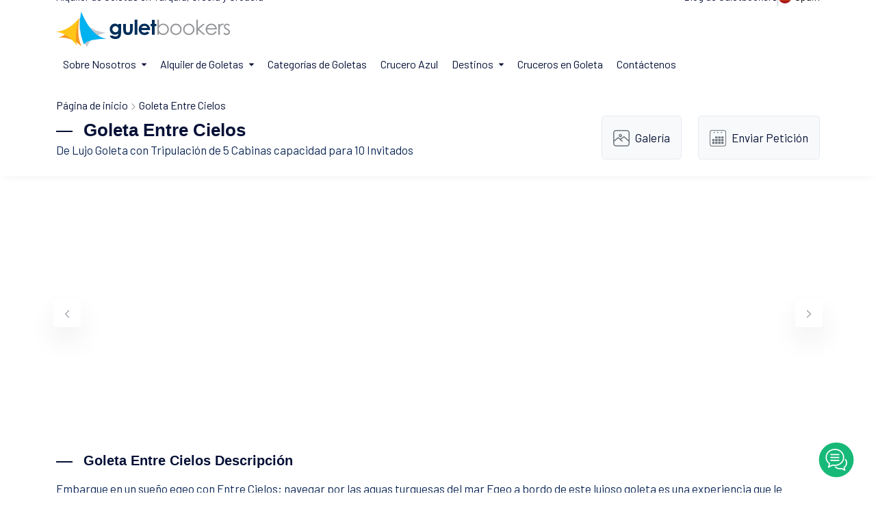

--- FILE ---
content_type: text/html; charset=UTF-8
request_url: https://www.guletbookers.es/goleta-entre-cielos/
body_size: 12711
content:
<!DOCTYPE html PUBLIC "-//W3C//DTD XHTML 1.0 Strict//EN" "http://www.w3.org/TR/xhtml1/DTD/xhtml1-strict.dtd"><html lang="es" xmlns="http://www.w3.org/1999/xhtml"><head><meta charset="UTF-8"><meta http-equiv="X-UA-Compatible" content="IE=edge,chrome=1"><meta http-equiv="Content-Type" content="text/html; charset=utf-8" /><meta http-equiv="Cache-Control" content="private, max-age=31557600, pre-check=31536000"/><meta name="viewport" content="width=device-width, initial-scale=1"><meta name='robots' content='index, follow, max-image-preview:large, max-snippet:-1' /><title>Goleta Entre Cielos 31 metros De Lujo Goleta con 5 Cabinas</title> <meta name="description" content="Goleta Entre Cielos es una De Lujo Goleta de 31 metros con capacidad de 4 y hasta 10 personas, que es adecuado para el alquiler de yates privados."/><meta property="og:type" content="product"/><meta property="og:title" content="Goleta Entre Cielos 31 metros De Lujo Goleta con 5 Cabinas"/><meta property="og:description" content="Goleta Entre Cielos es una De Lujo Goleta de 31 metros con capacidad de 4 y hasta 10 personas, que es adecuado para el alquiler de yates privados."/><meta property="og:url" content="https://www.guletbookers.es/goleta-entre-cielos/"/><meta property="og:site_name" content="Guletbookers - Gulet Specialist"/><meta property="og:image" content="https://cdn.guletbookers.org/wp-content/uploads/2015/06/gulet-entre-cielos-yacht-for-charter-1-1024x640.jpg"/><meta property="og:image:secure_url" content="https://cdn.guletbookers.org/wp-content/uploads/2015/06/gulet-entre-cielos-yacht-for-charter-1-1024x640.jpg"/><meta name="twitter:card" content="summary_large_image"/><meta name="twitter:site" content="@guletbookers"/><meta name="twitter:title" content="Goleta Entre Cielos 31 metros De Lujo Goleta con 5 Cabinas"/><meta name="twitter:description" content="Goleta Entre Cielos es una De Lujo Goleta de 31 metros con capacidad de 4 y hasta 10 personas, que es adecuado para el alquiler de yates privados."/><meta name="twitter:url" content="https://www.guletbookers.es/goleta-entre-cielos/"/><meta name="twitter:image" content="https://cdn.guletbookers.org/wp-content/uploads/2015/06/gulet-entre-cielos-yacht-for-charter-1-1024x640.jpg"/><meta name="twitter:creator" content="@guletbookers"/><link rel="canonical" href="https://www.guletbookers.es/goleta-entre-cielos/"/><link href="//guletbookers.cubecdn.net" rel="dns-prefetch"/><link href="//guletbookerscdn.imgix.net/" rel="dns-prefetch"/><link href="//googletagmanager.com" rel="dns-prefetch"/><link href="//googleads.g.doubleclick.net" rel="dns-prefetch"/><link rel="preconnect" href="https://fonts.googleapis.com"><link rel="preconnect" href="https://fonts.gstatic.com" crossorigin><meta name="google-site-verification" content="" /><link rel="shortcut icon" type="image/x-icon" href="https://guletbookerscdn.imgix.net/favicon-16x16.png"/><link rel="stylesheet" href="https://www.guletbookers.es/wp-content/themes/gbcom/assets/css/plugins.css"><link rel="stylesheet" href="https://www.guletbookers.es/wp-content/themes/gbcom/assets/css/base.css"><link href="https://fonts.googleapis.com/css2?family=Barlow:wght@400;500;600;700;800;900&family=Nunito:wght@400;500;700&Jost:wght@400;500;600&display=swap" rel="stylesheet"><link rel="preload" as="style" href="https://fonts.googleapis.com/css2?family=Barlow:wght@400;500;600;700;800;900&family=Nunito:wght@400;500;700&Jost:wght@400;500;600&display=swap" /><link fetchpriority="medium" rel="stylesheet" href="https://fonts.googleapis.com/css2?family=Barlow:wght@400;500;600;700;800;900&family=Nunito:wght@400;500;700&Jost:wght@400;500;600&display=swap" media="print" onload="this.media='all'" /><noscript><link rel="stylesheet" href="https://fonts.googleapis.com/css2?family=Barlow:wght@400;500;600;700;800;900&family=Nunito:wght@400;500;700&Jost:wght@400;500;600&display=swap" /></noscript><link href="https://www.guletbookers.es/wp-content/themes/gbcom/assets/packages/calendar/vanilla-calendar.min.css" rel="stylesheet"><link href="https://www.guletbookers.es/wp-content/themes/gbcom/assets/packages/calendar/themes/light.min.css" rel="stylesheet"></head><body><main><header class="header d-flex align-items-center bg-white js-header" data-x="header"> <div class="container position-relative"> <div class="row justify-content-between align-items-center pb-2"> <div class="col-auto md:d-none lg:d-none"> <div class="d-flex align items-center text-15"> Alquiler de Goletas en Turquia, Grecia y Croacia </div> </div> <div class="col-auto md:d-none lg:d-none"> <div class="d-flex"> <div class="hstack gap-2 align-items-center"> <div class="col-auto text-15"><a href="https://www.guletbookers.es/blog-de-guletbookers/" title="Inspiraciones de alquiler de yates" class="link">Blog de Guletbookers</a></div> <div class="vr"></div> <div class="col-auto"> <button class="d-flex align-items-center text-15 text-dark-1" data-x-click="lang"> <img src="https://www.guletbookers.es/wp-content/themes/gbcom/assets/svg/es.svg" width="20" height="20" alt="Cambiar de idioma" class="rounded-circle me-1"> <span class="js-language-mainTitle">Spain</span> </button> </div> </div> </div> </div> </div> <div class="row justify-content-between align-items-center"> <div class="col-auto"> <div class="d-flex align-items-center"> <a href="https://www.guletbookers.es"> <img src="https://www.guletbookers.es/wp-content/themes/gbcom/assets/svg/guletbookers_en.svg" width="254" height="52" alt="Especialistas en yates"/> </a> </div> </div> <div class="col-auto"> <div class="d-none xl:d-flex align-items-center" data-x="header-mobile-icons" data-x-toggle="text-white"> <div class="d-none xl:d-flex"> <button class="d-flex align-items-center text-15 text-dark-1 pe-2" data-x-click="lang"> <img src="https://www.guletbookers.es/wp-content/themes/gbcom/assets/svg/es.svg" width="20" height="20" alt="Cambiar de idioma" class="rounded-circle me-1"> </button> </div> <div> <button class="d-flex align-items-center icon-menu text-inherit text-20" data-x-click="html, header, header-logo, header-mobile-icons, mobile-menu"></button> </div> </div> <div class="d-flex"> <div class="header-menu" data-x="mobile-menu" data-x-toggle="is-menu-active"> <div class="mobile-overlay"></div> <div class="header-menu__content"> <div class="mobile-bg js-mobile-bg"></div> <div class="menu js-navList"> <ul class="menu__nav text-dark-1 -is-active"> <li class="menusub"> <a href="javascript:void(0)"> <span class="me-2">Sobre Nosotros</span> <i class="icon"> <svg><use xlink:href="https://www.guletbookers.es/wp-content/themes/gbcom/assets/sprite.svg#chevron-sm-down"></use></svg> </i> </a> <ul class="subnav"> <li class="subnav__backBtn js-nav-list-back"> <a href="javascript:void(0)"> <i class="icon"> <svg><use xlink:href="https://www.guletbookers.es/wp-content/themes/gbcom/assets/sprite.svg#chevron-sm-down"></use></svg> </i> Página Inicial</a> </li> <li><a href="https://www.guletbookers.es/empresa-de-alquiler-de-yates/">Sobre GULETBOOKERS</a></li> <li><a href="https://www.guletbookers.es/operador-de-alquiler-de-barcos/">¿Por Qué Elegirnos?</a></li> <li><a href="https://www.guletbookers.es/agencia-de-alquiler-de-goleta/">Cooperación</a></li> <li><a href="https://www.guletbookers.es/testimonios/">Testimonios</a></li> <li><a href="https://www.guletbookers.es/contacte-guletbookers/">Contáctenos</a></li> </ul> </li> <li class="menusub -has-mega-menu position-static"> <a href="javascript:void(0)"> <span class="me-2">Alquiler de Goletas</span> <i class="icon"> <svg><use xlink:href="https://www.guletbookers.es/wp-content/themes/gbcom/assets/sprite.svg#chevron-sm-down"></use></svg> </i> </a> <div class="mega md:d-none sm:d-none"> <div class="mega__content"> <div class="mega__grid"> <div class="mega__item align-items-center"> <div class="d-inline-flex align-items-center gap-3 pb-4"> <div class="menu-icons"> <i class="icon-sailboat-2"></i> </div> <div class="text-14 d-flex flex-column"> <span class="text-16 lh-sm fw-600"><a href="https://www.guletbookers.es/que-es-una-yate/" class="link">¿Qué es un Goleta?</a></span> <span class="font-second">Una goleta es un diseño de casco muy especial para un yate de madera.</span> </div> </div> <div class="d-inline-flex align-items-center gap-3 pb-4"> <div class="menu-icons"> <i class="icon-helm-1"></i> </div> <div class="text-14 d-flex flex-column"> <span class="text-16 lh-sm fw-600"><a href="https://www.guletbookers.es/alquiler-de-goletas/" class="link">Alquiler de Goletas</a></span> <span class="font-second">Un crucero en goleta es el único alquiler de yates de madera...</span> </div> </div> <div class="d-inline-flex align-items-center gap-3"> <div class="menu-icons"> <i class="icon-captain"></i> </div> <div class="text-14 d-flex flex-column"> <span class="text-16 lh-sm fw-600"><a href="https://www.guletbookers.es/alquiler-de-barcos/" class="link">Alquiler de Barcos</a></span> <span class="font-second">El alquiler de barcos se organiza con embarcaciones tradicionales...</span> </div> </div> </div> <div class="mega__item"> <div class="d-inline-flex align-items-center gap-3 pb-4"> <div class="menu-icons"> <i class="icon-route-1"></i> </div> <div class="text-14 d-flex flex-column"> <span class="text-16 lh-sm fw-600"><a href="https://www.guletbookers.es/crucero-en-goleta/" class="link">Crucero de Goleta</a></span> <span class="font-second">El día puede comenzar a bordo con un rápido baño para...</span> </div> </div> <div class="d-inline-flex align-items-center gap-3 pb-4"> <div class="menu-icons"> <i class="icon-beach-sunset"></i> </div> <div class="text-14 d-flex flex-column"> <span class="text-16 lh-sm fw-600"><a href="https://www.guletbookers.es/goletas-por-interes/" class="link">Goletas Según Interés</a></span> <span class="font-second">¡Tómese un momento para elegir lo que le interesa! Hemos diseñado...</span> </div> </div> <div class="d-inline-flex align-items-center gap-3"> <div class="menu-icons"> <i class="icon-sailing-1"></i> </div> <div class="text-14 d-flex flex-column"> <span class="text-16 lh-sm fw-600"><a href="https://www.guletbookers.es/deportes-acuaticos/" class="link">Deportes Acuáticos</a></span> <span class="font-second">La mayoría de los barcos de goleta de lujo ofrecen una amplia...</span> </div> </div> </div> <div class="mega__item"> <div class="d-inline-flex align-items-center gap-3 pb-4"> <div class="menu-icons"> <i class="icon-untitled"></i> </div> <div class="text-14 d-flex flex-column"> <span class="text-15 lh-sm fw-600"><a href="https://www.guletbookers.es/comidas-y-bebidas/" class="link">Comida & Bebida</a></span> <span class="font-second">Su goleta llega totalmente tripulada con una tripulación...</span> </div> </div> <div class="d-inline-flex align-items-center gap-3 pb-4"> <div class="menu-icons"> <i class="icon-search-engine"></i> </div> <div class="text-14 d-flex flex-column"> <span class="text-15 lh-sm fw-600"><a href="https://www.guletbookers.es/yates-con-tripulacion/" class="link">Cómo Reservar</a></span> <span class="font-second">En cuanto decida reservar un alquiler de goleta con Guletbookers...</span> </div> </div> <div class="d-inline-flex align-items-center gap-3"> <div class="menu-icons"> <i class="icon-info-1"></i> </div> <div class="text-14 d-flex flex-column"> <span class="text-15 lh-sm fw-600"><a href="https://www.guletbookers.es/terminos-condiciones/" class="link">Términos & Condiciones</a></span> <span class="font-second">Al hacer una reserva con "Guletbookers", enviando...</span> </div> </div> </div> </div> </div> </div> </li> <li> <a title="Categorías de Goletas" href="https://www.guletbookers.es/categorias-de-goletas/">Categorías de Goletas</a> </li> <li> <a title="Crucero Azul" href="https://www.guletbookers.es/crucero-azul/">Crucero Azul</a> </li> <li class="menusub -has-mega-menu position-static"> <a href="javascript:void(0)"> <span class="me-2">Destinos</span> <i class="icon"> <svg><use xlink:href="https://www.guletbookers.es/wp-content/themes/gbcom/assets/sprite.svg#chevron-sm-down"></use></svg> </i> </a> <div class="mega r-side md:d-none sm:d-none"> <div class="tabs -underline-2 js-tabs"> <div class="tabs__controls row g-0 js-tabs-controls mb-3"> <div class="col"> <button class="tabs__button fw-500 js-tabs-button is-tab-el-active d-flex align-items-center" data-tab-target=".-tab-item-1"> <img src="https://www.guletbookers.es/wp-content/themes/gbcom/assets/svg/tr.svg" width="20" height="20" alt="Alquiler de Yates en Turquia" class="rounded-circle me-1"/> <span>Alquiler de Yates en Turquia</span> </button> </div> <div class="col"> <button class="tabs__button text-light-1 fw-500 js-tabs-button d-flex align-items-center" data-tab-target=".-tab-item-2"> <img src="https://www.guletbookers.es/wp-content/themes/gbcom/assets/svg/gr.svg" width="20" height="20" alt="Alquiler de Yates en Grecia" class="rounded-circle me-1"> <span>Alquiler de Yates en Grecia</span> </button> </div> <div class="col"> <button class="tabs__button text-light-1 fw-500 js-tabs-button d-flex align-items-center" data-tab-target=".-tab-item-3"> <img src="https://www.guletbookers.es/wp-content/themes/gbcom/assets/svg/hr.svg" width="20" height="20" alt="Alquiler de Yates en Grecia" class="rounded-circle me-1"> <span>Alquiler de Yates en Croacia</span> </button> </div> </div> <div class="tabs__content js-tabs-content"> <div class="tabs__pane -tab-item-1 is-tab-el-active"> <div class="mega__content"> <div class="mega__grid"> <div class="pe-5"> <a href="https://www.guletbookers.es/alquiler-goletas-bodrum/" title="Alquiler Goletas Bodrum">Bodrum</a> <hr class="mt-1 mb-1 hr-color1"> <a href="https://www.guletbookers.es/alquiler-goletas-marmaris/" title="Alquiler Goletas Marmaris">Marmaris</a> <hr class="mt-1 mb-1 hr-color1"> <a href="https://www.guletbookers.es/alquiler-goletas-gocek/" title="Alquiler Goletas Gocek">Gocek</a> <hr class="mt-1 mb-1 hr-color1"> <a href="https://www.guletbookers.es/alquiler-goletas-fethiye/" title="Alquiler Goletas Fethiye">Fethiye</a> </div> <div class="pe-5"> <a href="https://www.guletbookers.es/alquiler-goletas-antalya/" title="Alquiler Goletas Antalya">Antalya</a> <hr class="mt-1 mb-1 hr-color1"> <a href="" title="Alquiler Goletas Kekova">Kekova</a> <hr class="mt-1 mb-1 hr-color1"> <a href="https://www.guletbookers.es/alquiler-yates-kusadasi/" title="Alquiler Goletas Kusadasi">Kusadasi</a> <hr class="mt-1 mb-1 hr-color1"> <a href="https://www.guletbookers.es/alquiler-yates-estambul/" title="Alquiler Goletas Istanbul">Istanbul</a> </div> <div class="mega__image d-flex position-relative"> <div class="m_block"> <span>Guia de Alquiler de Yates en Turquia</span> <a href="https://www.guletbookers.es/alquiler-de-yates-en-turquia/" title="Alquiler de Yates en Turquia" class="button h-25 p-2 text-dark-1 bg-warning mt-3 link">Todos los Destinos</a> </div> </div> </div> </div> </div> <div class="tabs__pane -tab-item-2"> <div class="mega__content"> <div class="mega__grid"> <div class="pe-5"> <a href="https://www.guletbookers.es/santorini-grecia/" title="Alquiler Yates Santorini">Santorini</a> <hr class="mt-1 mb-1 hr-color1"> <a href="https://www.guletbookers.es/alquiler-de-yates-rodas/" title="Alquiler Yates Rhodes">Rhodes</a> <hr class="mt-1 mb-1 hr-color1"> <a href="https://www.guletbookers.es/miconos-grecia/" title="Alquiler Yates Mykonos">Mykonos</a> <hr class="mt-1 mb-1 hr-color1"> <a href="https://www.guletbookers.es/zacinto-isla-grecia/" title="Alquiler Yates Zakynthos">Zakynthos</a> </div> <div class="pe-5"> <a href="https://www.guletbookers.es/cos-alquiler-de-yates/" title="Alquiler Yates Kos">Kos</a> <hr class="mt-1 mb-1 hr-color1"> <a href="https://www.guletbookers.es/alquiler-de-yates-isla-symi/" title="Alquiler Yates Symi">Symi</a> <hr class="mt-1 mb-1 hr-color1"> <a href="https://www.guletbookers.es/alquiler-de-yates-patmos/" title="Alquiler Yates Patmos">Patmos</a> <hr class="mt-1 mb-1 hr-color1"> <a href="https://www.guletbookers.es/alquiler-de-yates-leros/" title="Alquiler Yates Leros">Leros</a> </div> <div class="mega__image d-flex position-relative"> <div class="m_block"> <span>Guia de Alquiler de Yates en Grecia</span> <a href="https://www.guletbookers.es/alquiler-de-yates-en-grecia/" title="Alquiler de Yates en Grecia" class="link button h-25 p-2 text-dark-1 bg-warning mt-3">Todos los Destinos</a> </div> </div> </div> </div> </div> <div class="tabs__pane -tab-item-3"> <div class="mega__content"> <div class="mega__grid"> <div class="pe-5"> <a href="https://www.guletbookers.es/alquiler-de-yates-en-dubrovnik/" title="Alquiler Barcos Dubrovnik">Dubrovnik</a> <hr class="mt-1 mb-1 hr-color1"> <a href="https://www.guletbookers.es/alquiler-de-yates-en-split/" title="Alquiler Barcos Split">Split</a> <hr class="mt-1 mb-1 hr-color1"> <a href="https://www.guletbookers.es/alquiler-de-yates-en-sibenik/" title="Alquiler Barcos Sibenik">Sibenik</a> </div> <div class="pe-5"> <a href="https://www.guletbookers.es/alquiler-de-yates-en-zadar/" title="Alquiler Barcos Zadar">Zadar</a> <hr class="mt-1 mb-1 hr-color1"> <a href="https://www.guletbookers.es/alquiler-de-yates-en-kvarner/" title="Alquiler Barcos Kvarner">Kvarner</a> <hr class="mt-1 mb-1 hr-color1"> <a href="https://www.guletbookers.es/istria-peninsula-croacia/" title="Alquiler Barcos Istria">Istria</a> </div> <div class="mega__image d-flex position-relative"> <div class="m_block"> <span>Guia de Alquiler de Yates en Croacia</span> <a href="https://www.guletbookers.es/alquiler-de-yates-en-croacia/" title="Alquiler de Yates en Croacia" class="link button h-25 p-2 text-dark-1 bg-warning mt-3">Todos los Destinos</a> </div> </div> </div> </div> </div> </div> </div> </div> </li> <li><a href="https://www.guletbookers.es/cruceros-en-goleta/" title="Cruceros en Goleta">Cruceros en Goleta</a></li> <li><a href="https://www.guletbookers.es/contacte-guletbookers/" title="Contáctenos">Contáctenos</a></li> </ul> </div> </div> </div> </div> </div> </div> </header><section class="subpage-list-head pb-4"> <div class="container"> <div class="breadcrumb text-16 lg:text-14 md:text-13 font-second pt-4"> <nav aria-label="breadcrumb" class="breadcrumbs"> <span> <span> <a href="https://www.guletbookers.es/">Página de inicio</a> <i><svg><use xlink:href="https://www.guletbookers.es/wp-content/themes/gbcom/assets/sprite.svg#chevron-right"></use></svg></i> <span> Goleta Entre Cielos </span> </span> </span> </nav> </div> <div class="row justify-content-end justify-content-between align-items-center"> <div class="col-auto"> <div class="sectionTitle -md dynm-p-sub"> <h1 class="sectionTitle__title">Goleta Entre Cielos</h1> <p class="md:text-15 sm:text-14"> <a title="De Lujo Goleta" href="https://www.guletbookers.es/categorias-de-goletas/goletas-de-lujo/">De Lujo Goleta</a> con Tripulación de 5 Cabinas capacidad para 10 Invitados</p> </div> </div> <div class="col-md-auto"> <div class="row justify-content-between"> <div class="col-md-auto col-sm-auto col-6"> <div class="d-flex align-items-center justify-content-center p-3 bdr-style-1 rounded-3 bg-light-4"> <i class="yacht-specs-title"><svg><use xlink:href="https://www.guletbookers.es/wp-content/themes/gbcom/assets/sprite.svg#-gallery"></use></svg></i> <div class="text-17 lh-sm font-second ms-2 yachtquicklink link"><a href="#sendGallery">Galería</a></div> </div> </div> <div class="col-md-auto col-sm-auto col-6 justify-content-center"> <div class="d-flex align-items-center justify-content-center p-3 bdr-style-1 rounded-3 bg-light-4"> <i class="yacht-specs-title"><svg><use xlink:href="https://www.guletbookers.es/wp-content/themes/gbcom/assets/sprite.svg#-calendar"></use></svg></i> <div class="text-17 lh-sm font-second ms-2 yachtquicklink link"><a href="#sendEnquiry">Enviar Petición</a></div> </div> </div> </div> </div> </div> </div> </section><section class="sub-yacht-details layout-pt-sm position-relative overflow-hidden"> <div class="container"> <div class="row"> <div class="col-xl-12 gx-3"> <div class="position-relative d-flex justify-content-center js-section-slider" data-gap="30" data-fixedwidth data-slider-cols="xl-2 lg-2 md-2 sm-2 base-1" data-nav-prev="js-img-prev" data-nav-next="js-img-next" data-loop> <div class="swiper-wrapper"> <div data-aos="fade" data-aos-duration="1000" data-aos-delay="200" class="swiper-slide"> <div class="citiesCard -type-1"> <div class="citiesCard__image ratio ratio-8:5"> <img src="[data-uri]" data-sizes="auto" data-src="https://cdn.guletbookers.org/wp-content/uploads/2015/06/gulet-entre-cielos-yacht-for-charter-1-1024x640.jpg" alt="" class="img-ratio lazyload"> </div> </div> </div> <div data-aos="fade" data-aos-duration="1000" data-aos-delay="200" class="swiper-slide"> <div class="citiesCard -type-1"> <div class="citiesCard__image ratio ratio-8:5"> <img src="[data-uri]" data-sizes="auto" data-src="https://cdn.guletbookers.org/wp-content/uploads/2015/06/gulet-entre-cielos-yacht-for-charter-6-1024x640.jpg" alt="" class="img-ratio lazyload"> </div> </div> </div> <div data-aos="fade" data-aos-duration="1000" data-aos-delay="200" class="swiper-slide"> <div class="citiesCard -type-1"> <div class="citiesCard__image ratio ratio-8:5"> <img src="[data-uri]" data-sizes="auto" data-src="https://cdn.guletbookers.org/wp-content/uploads/2015/06/gulet-entre-cielos-yacht-for-charter-10-1024x640.jpg" alt="" class="img-ratio lazyload"> </div> </div> </div> <div data-aos="fade" data-aos-duration="1000" data-aos-delay="200" class="swiper-slide"> <div class="citiesCard -type-1"> <div class="citiesCard__image ratio ratio-8:5"> <img src="[data-uri]" data-sizes="auto" data-src="https://cdn.guletbookers.org/wp-content/uploads/2015/06/gulet-entre-cielos-yacht-for-charter-7-1024x640.jpg" alt="" class="img-ratio lazyload"> </div> </div> </div> </div> <div class="position-absolute h-100 col-12"> <button class="section-slider-nav -prev flex-center button -blue-1 bg-white shadow-1 size-40 rounded-full js-img-prev"> <i><svg><use xlink:href="https://www.guletbookers.es/wp-content/themes/gbcom/assets/sprite.svg#chevron-left"></use></svg></i> </button> <button class="section-slider-nav -next flex-center button -blue-1 bg-white shadow-1 size-40 rounded-full js-img-next"> <i><svg><use xlink:href="https://www.guletbookers.es/wp-content/themes/gbcom/assets/sprite.svg#chevron-right"></use></svg></i> </button> </div> </div> </div> </div> <div class="row sub-yacht-details layout-pt-sm layout-pb-sm"> <div class="col-lg-12 mb-3"> <div class="sectionTitle -md"> <h2 class="sectionTitle__title title-desc">Goleta Entre Cielos Descripción</h2> </div> </div> <div class="col-lg-12 dynm-p-sub js-read-more" data-rm-words="90"> <p>Embarque en un sueño egeo con Entre Cielos; navegar por las aguas turquesas del mar Egeo a bordo de este lujoso goleta es una experiencia que le acompañará toda la vida. Este impresionante goleta de 31 metros de longitud es una obra maestra de artesanía y diseño, que combina el encanto tradicional de los gulets con una elegancia contemporánea.</p><p>Descubra un mundo de confort y serenidad en una de las cinco cabinas impecablemente equipadas de Entre Cielos. El goleta cuenta con dos opulentas cabinas principales, cada una con cama king, amplio espacio de almacenamiento y baño en suite con ducha. Las grandes ventanas inundan estos refugios de luz natural y ofrecen vistas espectaculares al mar.</p><p>Para familias o grupos, dos acogedoras cabinas triples y una cabina doble brindan alojamientos igualmente cómodos. Cada cabina cuenta con espacio de almacenamiento, aire acondicionado y baño en suite con ducha. El corazón de Entre Cielos se encuentra en su acogedor salón, donde sofás mullidos y una mesa de café crean el ambiente ideal para conversar, reír y disfrutar de noches de juego.</p><p>Reúnase para disfrutar de comidas deliciosas en la cubierta trasera sombreada, donde una espaciosa mesa de comedor acomoda a todos los huéspedes. Saboree comidas al aire libre bajo el cielo estrellado o el cálido sol griego, creando recuerdos que perdurarán para siempre.</p><p>Sumérjase en las cristalinas aguas del Egeo desde la plataforma de baño o disfrute de aventuras con la selección de juguetes acuáticos del goleta. Los kayaks y tablas de paddle son ideales para explorar calas escondidas, mientras que el equipo de snorkel le permite descubrir un vibrante mundo submarino.</p><p>Con aire acondicionado en todo el goleta, su comodidad está garantizada durante los meses más cálidos. La tripulación profesional anticipa cada una de sus necesidades, haciendo de su experiencia náutica algo verdaderamente inolvidable. Ya sea que busque una escapada romántica, una aventura familiar o un viaje con amigos, Entre Cielos promete un viaje azul inolvidable a lo largo de la impresionante costa griega.</p> </div> </div> <div class="row sub-yacht-details layout-pb-lg-half"> <div class="col-lg-12 mb-3 mt-3"> <div class="sectionTitle -md"> <h3 class='sectionTitle__title title-specs'>Goleta Entre Cielos Especificaciones</h3> </div> </div> <div class="col-6 col-sm h-100"> <div class="d-flex align-items-center justify-content-center flex-column p-4 bdr-style-1 rounded-3 bg-light-4 font-second"> <div class="yacht-specs-showcase mb-1"> <svg><use xlink:href="https://www.guletbookers.es/wp-content/themes/gbcom/assets/sprite.svg#width-rule"></use></svg> </div> <div class="text-16 md:text-15 lh-sm fw-500 lh-base text-light-1">Longitud</div> <div class="text-20 md:text-18 lh-sm fw-600">31 Metros</div> </div> </div> <div class="col-6 col-sm h-100"> <div class="d-flex align-items-center justify-content-center flex-column p-4 bdr-style-1 rounded-3 bg-light-4 font-second"> <div class="yacht-specs-showcase mb-1"> <svg><use xlink:href="https://www.guletbookers.es/wp-content/themes/gbcom/assets/sprite.svg#bed"></use></svg> </div> <div class="text-16 md:text-15 lh-sm fw-500 lh-base text-light-1">Cabina</div> <div class="text-20 md:text-18 lh-sm fw-600">5 Cabinas</div> </div> </div> <div class="col-6 col-sm h-100"> <div class="d-flex align-items-center justify-content-center flex-column p-4 bdr-style-1 rounded-3 bg-light-4 font-second"> <div class="yacht-specs-showcase mb-1"> <svg><use xlink:href="https://www.guletbookers.es/wp-content/themes/gbcom/assets/sprite.svg#customer"></use></svg> </div> <div class="text-16 md:text-15 lh-sm fw-500 lh-base text-light-1">Invitado</div> <div class="text-20 md:text-18 lh-sm fw-600">10 Invitados</div> </div> </div> <div class="col-6 col-sm h-100 md:d-none sm:d-none"> <div class="d-flex align-items-center justify-content-center flex-column p-4 bdr-style-1 rounded-3 bg-light-4 font-second"> <div class="yacht-specs-showcase mb-1"> <svg><use xlink:href="https://www.guletbookers.es/wp-content/themes/gbcom/assets/sprite.svg#helm"></use></svg> </div> <div class="text-16 md:text-15 lh-sm fw-500 lh-base text-light-1"> Construcción/Reparación </div> <div class="text-20 md:text-18 lh-sm fw-600"> 2004 / 2018 </div> </div> </div> <div class="col-6 col-sm h-100"> <div class="d-flex align-items-center justify-content-center flex-column p-4 bdr-style-1 rounded-3 bg-light-4 font-second"> <div class="yacht-specs-showcase mb-1"> <svg><use xlink:href="https://www.guletbookers.es/wp-content/themes/gbcom/assets/sprite.svg#calendar"></use></svg> </div> <div class="text-16 md:text-15 lh-sm fw-500 lh-base text-light-1">Desde/por dia</div> <div class="text-20 md:text-18 lh-sm fw-600"><sup>€</sup> 4.286</div> </div> </div> </div> <div class="row sub-yacht-details layout-pb-lg-half"> <div class="col-xl-12"> <div class="row"> <div class="col-lg-6"> <div class="row"> <div class="col-lg-12 mb-3"> <div class="sectionTitle -md"> <span class="sectionTitle__title title-cabin">Configuración de Cabinas</span> </div> </div> </div> <div class="p-2 bdr-style-1 rounded-3 bg-light-4"> <div class="row align-items-center"> <div class="col-xl-6 col-lg-6 col-md-6"> <div class="yacht-specs align-items-center text-center py-1 px-1 bg-white rounded-3"> <div class="yacht-icons"> <img src="https://www.guletbookers.es/wp-content/themes/gbcom/assets/img/lang-gr.png" class="rounded-circle" alt="Capacidad en Grecia" /> </div> <div class="yacht-specs-bdr text-16 font-second"> Capacidad en Grecia </div> <div class="text-16 font-second fw-500 text-truncate">12 Invitados</div> </div> </div> <div class="col-xl-6 col-lg-6 col-md-6"> <div class="yacht-specs align-items-center text-center py-1 px-1 bg-white rounded-3"> <div class="yacht-icons"> <img src="https://www.guletbookers.es/wp-content/themes/gbcom/assets/img/lang-tr.png" class="rounded-circle" alt="Capacidad en Turquía" /> </div> <div class="yacht-specs-bdr text-16 font-second"> Capacidad en Turquía </div> <div class="yacht-spec-check text-center"> <svg><use xlink:href="https://www.guletbookers.es/wp-content/themes/gbcom/assets/sprite.svg#close"></use></svg> </div> </div> </div> <div class="col-xl-6 col-lg-6 col-md-6"> <div class="yacht-specs align-items-center text-center py-1 px-1 bg-white rounded-3"> <div class="yacht-icons"> <svg><use xlink:href="https://www.guletbookers.es/wp-content/themes/gbcom/assets/sprite.svg#master-room"></use></svg> </div> <div class="yacht-specs-bdr text-16 font-second"> Cabina de Master </div> <div class="text-16 font-second fw-600"> 2 </div> </div> </div> <div class="col-xl-6 col-lg-6 col-md-6"> <div class="yacht-specs align-items-center text-center py-1 px-1 bg-white rounded-3"> <div class="yacht-icons"> <svg><use xlink:href="https://www.guletbookers.es/wp-content/themes/gbcom/assets/sprite.svg#master-room"></use></svg> </div> <div class="yacht-specs-bdr text-16 font-second"> Cabina Doble </div> <div class="text-16 font-second fw-600"> 1 </div> </div> </div> <div class="col-xl-6 col-lg-6 col-md-6"> <div class="yacht-specs align-items-center text-center py-1 px-1 bg-white rounded-3"> <div class="yacht-icons"> <svg><use xlink:href="https://www.guletbookers.es/wp-content/themes/gbcom/assets/sprite.svg#master-room"></use></svg> </div> <div class="yacht-specs-bdr text-16 font-second"> Cabina Triple </div> <div class="text-16 font-second fw-600"> 2 </div> </div> </div> <div class="col-xl-6 col-lg-6 col-md-6"> <div class="yacht-specs align-items-center text-center py-1 px-1 bg-white rounded-3"> <div class="yacht-icons"> <svg><use xlink:href="https://www.guletbookers.es/wp-content/themes/gbcom/assets/sprite.svg#double-room"></use></svg> </div> <div class="yacht-specs-bdr text-16 font-second"> Cabina Twin </div> <div class="text-16 font-second fw-600"> <span class="yacht-spec-check text-center"> <svg><use xlink:href="https://www.guletbookers.es/wp-content/themes/gbcom/assets/sprite.svg#close"></use></svg> </span> </div> </div> </div> </div> </div> </div> <div class="col-lg-6"> <div class="row"> <div class="col-lg-12 mb-3"> <div class="sectionTitle -md"> <span class="sectionTitle__title title-cab-eq">Equipos de Cabinas</span> </div> </div> </div> <div class="p-2 bdr-style-1 rounded-3 bg-light-4"> <div class="row align-items-center"> <div class="col-xl-6 col-lg-6 col-md-6"> <div class="yacht-specs align-items-center text-center py-1 px-1 bg-white rounded-3"> <div class="yacht-icons"> <svg><use xlink:href="https://www.guletbookers.es/wp-content/themes/gbcom/assets/sprite.svg#shower"></use></svg> </div> <div class="yacht-specs-bdr text-16 font-second"> Cabina de Ducha </div> <div class="yacht-spec-check text-center"> <svg><use xlink:href="https://www.guletbookers.es/wp-content/themes/gbcom/assets/sprite.svg#check"></use></svg> </div> </div> </div> <div class="col-xl-6 col-lg-6 col-md-6"> <div class="yacht-specs align-items-center text-center py-1 px-1 bg-white rounded-3"> <div class="yacht-icons"> <svg><use xlink:href="https://www.guletbookers.es/wp-content/themes/gbcom/assets/sprite.svg#int-tv"></use></svg> </div> <div class="yacht-specs-bdr text-16 font-second"> TV por Satélite </div> <div class="yacht-spec-check text-center"> <svg><use xlink:href="https://www.guletbookers.es/wp-content/themes/gbcom//assets/sprite.svg#close"></use></svg> </div> </div> </div> <div class="col-xl-6 col-lg-6 col-md-6"> <div class="yacht-specs align-items-center text-center py-1 px-1 bg-white rounded-3"> <div class="yacht-icons"> <svg><use xlink:href="https://www.guletbookers.es/wp-content/themes/gbcom/assets/sprite.svg#minibar"></use></svg> </div> <div class="yacht-specs-bdr text-16 font-second"> Minibar </div> <div class="yacht-spec-check text-center"> <svg><use xlink:href="https://www.guletbookers.es/wp-content/themes/gbcom/assets/sprite.svg#close"></use></svg> </div> </div> </div> <div class="col-xl-6 col-lg-6 col-md-6"> <div class="yacht-specs align-items-center text-center py-1 px-1 bg-white rounded-3"> <div class="yacht-icons"> <svg><use xlink:href="https://www.guletbookers.es/wp-content/themes/gbcom/assets/sprite.svg#air-c"></use></svg> </div> <div class="yacht-specs-bdr text-16 font-second"> Aire Acondicionado </div> <div class="yacht-spec-check text-center"> <svg><use xlink:href="https://www.guletbookers.es/wp-content/themes/gbcom/assets/sprite.svg#check"></use></svg> </div> </div> </div> <div class="col-xl-6 col-lg-6 col-md-6"> <div class="yacht-specs align-items-center text-center py-1 px-1 bg-white rounded-3"> <div class="yacht-icons"> <svg><use xlink:href="https://www.guletbookers.es/wp-content/themes/gbcom/assets/sprite.svg#master-room"></use></svg> </div> <div class="yacht-specs-bdr text-16 font-second"> Secador de Pelo </div> <div class="yacht-spec-check text-center"> <svg><use xlink:href="https://www.guletbookers.es/wp-content/themes/gbcom/assets/sprite.svg#check"></use></svg> </div> </div> </div> <div class="col-xl-6 col-lg-6 col-md-6"> <div class="yacht-specs align-items-center text-center py-1 px-1 bg-white rounded-3"> <div class="yacht-icons"> <svg><use xlink:href="https://www.guletbookers.es/wp-content/themes/gbcom/assets/sprite.svg#dvd-rom"></use></svg> </div> <div class="yacht-specs-bdr text-16 font-second"> Reproductor DVD </div> <div class="yacht-spec-check text-center"> <svg><use xlink:href="https://www.guletbookers.es/wp-content/themes/gbcom/assets/sprite.svg#close"></use></svg> </div> </div> </div> </div> </div> </div> </div> </div> </div> </div> </section> <section class="layout-pt-sm layout-pb-sm position-relative"> <div class="section-bg__item -mx-20 bg-light-4"></div> <div class="container"> <div class="row sub-yacht-details" id="sendGallery"> <div class="col-lg-12"> <div class="row"> <div class="col-lg-12 mb-3"> <div class="sectionTitle -md"> <span class="sectionTitle__title title-gal">Galería</span> </div> </div> </div> <div class="position-relative mb-3 d-flex justify-content-center yacht-gallery js-section-slider" data-scrollbar data-gap="15" data-slider-cols="xl-5 lg-1 md-1 base-1" data-nav-prev="js-gallery-prev" data-pagination="js-gallery-pag" data-nav-next="js-gallery-next"> <div class="swiper-wrapper yacht-gallery"> <div data-aos="fade-left" data-aos-duration="1000" data-aos-delay="400" class=" swiper-slide"> <div class="citiesCard -type-1 gallerybg"> <a href="https://cdn.guletbookers.org/wp-content/uploads/2015/06/gulet-entre-cielos-yacht-for-charter-1-1024x640.jpg" class="js-gallery"> <div class="citiesCard__image ratio ratio-4:3"> <img data-sizes="auto" src="[data-uri]" data-src="https://cdn.guletbookers.org/wp-content/uploads/2015/06/gulet-entre-cielos-yacht-for-charter-1-1024x640.jpg" alt="Entre Cielos - Goleta de Lujo" title="Entre Cielos - Goleta de Lujo" class="img-ratio lazyload"> </div> </a> </div> </div> <div data-aos="fade-left" data-aos-duration="1000" data-aos-delay="400" class=" swiper-slide"> <div class="citiesCard -type-1 gallerybg"> <a href="https://cdn.guletbookers.org/wp-content/uploads/2015/06/gulet-entre-cielos-yacht-for-charter-6-1024x640.jpg" class="js-gallery"> <div class="citiesCard__image ratio ratio-4:3"> <img data-sizes="auto" src="[data-uri]" data-src="https://cdn.guletbookers.org/wp-content/uploads/2015/06/gulet-entre-cielos-yacht-for-charter-6-1024x640.jpg" alt="Entre Cielos - Goleta de Lujo" title="Entre Cielos - Goleta de Lujo" class="img-ratio lazyload"> </div> </a> </div> </div> <div data-aos="fade-left" data-aos-duration="1000" data-aos-delay="400" class=" swiper-slide"> <div class="citiesCard -type-1 gallerybg"> <a href="https://cdn.guletbookers.org/wp-content/uploads/2015/06/gulet-entre-cielos-yacht-for-charter-10-1024x640.jpg" class="js-gallery"> <div class="citiesCard__image ratio ratio-4:3"> <img data-sizes="auto" src="[data-uri]" data-src="https://cdn.guletbookers.org/wp-content/uploads/2015/06/gulet-entre-cielos-yacht-for-charter-10-1024x640.jpg" alt="Entre Cielos - Goleta de Lujo" title="Entre Cielos - Goleta de Lujo" class="img-ratio lazyload"> </div> </a> </div> </div> <div data-aos="fade-left" data-aos-duration="1000" data-aos-delay="400" class=" swiper-slide"> <div class="citiesCard -type-1 gallerybg"> <a href="https://cdn.guletbookers.org/wp-content/uploads/2015/06/gulet-entre-cielos-yacht-for-charter-7-1024x640.jpg" class="js-gallery"> <div class="citiesCard__image ratio ratio-4:3"> <img data-sizes="auto" src="[data-uri]" data-src="https://cdn.guletbookers.org/wp-content/uploads/2015/06/gulet-entre-cielos-yacht-for-charter-7-1024x640.jpg" alt="Entre Cielos - Goleta de Lujo" title="Entre Cielos - Goleta de Lujo" class="img-ratio lazyload"> </div> </a> </div> </div> <div data-aos="fade-left" data-aos-duration="1000" data-aos-delay="400" class=" swiper-slide"> <div class="citiesCard -type-1 gallerybg"> <a href="https://cdn.guletbookers.org/wp-content/uploads/2015/06/gulet-entre-cielos-yacht-for-charter-8-1024x640.jpg" class="js-gallery card-img-overlay d-flex flex-column align-items-center justify-content-center zind-2 bg-dark-opacity-04 font-second"> <span class="text-36 fw-600 text-white lh-1 mb-0">+11</span> <span class="text-18 fw-600 text-white lh-1">Todas las Fotos</span> </a> <a href="https://cdn.guletbookers.org/wp-content/uploads/2015/06/gulet-entre-cielos-yacht-for-charter-8-1024x640.jpg" class="js-gallery"> <div class="citiesCard__image ratio ratio-4:3"> <img data-sizes="auto" src="[data-uri]" data-src="https://cdn.guletbookers.org/wp-content/uploads/2015/06/gulet-entre-cielos-yacht-for-charter-8-1024x640.jpg" alt="Entre Cielos - Goleta de Lujo" title="Entre Cielos - Goleta de Lujo" class="img-ratio lazyload"> </div> </a> </div> </div> <div data-aos="fade-left" data-aos-duration="1000" data-aos-delay="400" class="d-none swiper-slide"> <div class="citiesCard -type-1 gallerybg"> <a href="https://cdn.guletbookers.org/wp-content/uploads/2015/06/gulet-entre-cielos-yacht-for-charter-5-1024x640.jpg" class="js-gallery"> <div class="citiesCard__image ratio ratio-4:3"> <img data-sizes="auto" src="[data-uri]" data-src="https://cdn.guletbookers.org/wp-content/uploads/2015/06/gulet-entre-cielos-yacht-for-charter-5-1024x640.jpg" alt="Entre Cielos - Goleta de Lujo" title="Entre Cielos - Goleta de Lujo" class="img-ratio lazyload"> </div> </a> </div> </div> <div data-aos="fade-left" data-aos-duration="1000" data-aos-delay="400" class="d-none swiper-slide"> <div class="citiesCard -type-1 gallerybg"> <a href="https://cdn.guletbookers.org/wp-content/uploads/2015/06/gulet-entre-cielos-yacht-for-charter-2-1024x640.jpg" class="js-gallery"> <div class="citiesCard__image ratio ratio-4:3"> <img data-sizes="auto" src="[data-uri]" data-src="https://cdn.guletbookers.org/wp-content/uploads/2015/06/gulet-entre-cielos-yacht-for-charter-2-1024x640.jpg" alt="Entre Cielos - Goleta de Lujo" title="Entre Cielos - Goleta de Lujo" class="img-ratio lazyload"> </div> </a> </div> </div> <div data-aos="fade-left" data-aos-duration="1000" data-aos-delay="400" class="d-none swiper-slide"> <div class="citiesCard -type-1 gallerybg"> <a href="https://cdn.guletbookers.org/wp-content/uploads/2015/06/gulet-entre-cielos-yacht-for-charter-4-1024x640.jpg" class="js-gallery"> <div class="citiesCard__image ratio ratio-4:3"> <img data-sizes="auto" src="[data-uri]" data-src="https://cdn.guletbookers.org/wp-content/uploads/2015/06/gulet-entre-cielos-yacht-for-charter-4-1024x640.jpg" alt="Entre Cielos - Goleta de Lujo" title="Entre Cielos - Goleta de Lujo" class="img-ratio lazyload"> </div> </a> </div> </div> <div data-aos="fade-left" data-aos-duration="1000" data-aos-delay="400" class="d-none swiper-slide"> <div class="citiesCard -type-1 gallerybg"> <a href="https://cdn.guletbookers.org/wp-content/uploads/2015/06/gulet-entre-cielos-yacht-for-charter-3-1024x640.jpg" class="js-gallery"> <div class="citiesCard__image ratio ratio-4:3"> <img data-sizes="auto" src="[data-uri]" data-src="https://cdn.guletbookers.org/wp-content/uploads/2015/06/gulet-entre-cielos-yacht-for-charter-3-1024x640.jpg" alt="Entre Cielos - Goleta de Lujo" title="Entre Cielos - Goleta de Lujo" class="img-ratio lazyload"> </div> </a> </div> </div> <div data-aos="fade-left" data-aos-duration="1000" data-aos-delay="400" class="d-none swiper-slide"> <div class="citiesCard -type-1 gallerybg"> <a href="https://cdn.guletbookers.org/wp-content/uploads/2015/06/gulet-entre-cielos-yacht-for-charter-9-1024x640.jpg" class="js-gallery"> <div class="citiesCard__image ratio ratio-4:3"> <img data-sizes="auto" src="[data-uri]" data-src="https://cdn.guletbookers.org/wp-content/uploads/2015/06/gulet-entre-cielos-yacht-for-charter-9-1024x640.jpg" alt="Entre Cielos - Goleta de Lujo" title="Entre Cielos - Goleta de Lujo" class="img-ratio lazyload"> </div> </a> </div> </div> <div data-aos="fade-left" data-aos-duration="1000" data-aos-delay="400" class="d-none swiper-slide"> <div class="citiesCard -type-1 gallerybg"> <a href="https://cdn.guletbookers.org/wp-content/uploads/2015/06/gulet-entre-cielos-yacht-for-charter-11-1024x640.jpg" class="js-gallery"> <div class="citiesCard__image ratio ratio-4:3"> <img data-sizes="auto" src="[data-uri]" data-src="https://cdn.guletbookers.org/wp-content/uploads/2015/06/gulet-entre-cielos-yacht-for-charter-11-1024x640.jpg" alt="Entre Cielos - Goleta de Lujo" title="Entre Cielos - Goleta de Lujo" class="img-ratio lazyload"> </div> </a> </div> </div> </div> </div> <div class="row d-none md:d-block sm:d-block mob-gal-pagination"> <div class="d-flex align-items-center justify-content-center justify-content-start pt-2"> <div class="col-auto"> <button class="d-flex align-items-center text-24 arrow-left-hover js-gallery-prev"> <svg><use xlink:href="https://www.guletbookers.es/wp-content/themes/gbcom/assets/sprite.svg#arrow-left"></use></svg> </button> </div> <div class="col-auto"> <div class="pagination -dots text-border js-gallery-pag"></div> </div> <div class="col-auto"> <button class="d-flex items-center text-24 arrow-right-hover js-gallery-next"> <svg><use xlink:href="https://www.guletbookers.es/wp-content/themes/gbcom/assets/sprite.svg#arrow-right"></use></svg> </button> </div> </div> </div> </div> </div> </div> </section> <section class="layout-pt-sm layout-pb-lg-half line-layout position-relative"> <div class="container"> <div class="row sub-yacht-details"> <div class="col-xl-12"> <div class="row layout-pb-sm"> <div class="col-lg-6 mobilist"> <div class="row"> <div class="col-lg-12 mb-3 yacht-detail-head position-relative"> <div class="sectionTitle -md"> <span class="sectionTitle__title title-ent">Entretenimiento y Juguetes</span> </div> </div> </div> <div class="p-2 bdr-style-1 rounded-3 bg-light-4 yacht-list-resp"> <div class="row align-items-center"> <div class="col-xl-6 col-lg-6 col-md-12"> <div class="yacht-specs align-items-center text-center py-1 px-1 bg-white rounded-3"> <div class="yacht-icons jetski"> <svg><use xlink:href="https://www.guletbookers.es/wp-content/themes/gbcom/assets/sprite.svg#jetski_1"></use></svg> </div> <div class="yacht-specs-bdr text-16 font-second"> Moto Acuática </div> <div class="yacht-spec-check text-center"> <svg><use xlink:href="https://www.guletbookers.es/wp-content/themes/gbcom/assets/sprite.svg#close"></use></svg> </div> </div> </div> <div class="col-xl-6 col-lg-6 col-md-12"> <div class="yacht-specs align-items-center text-center py-1 px-1 bg-white rounded-3"> <div class="yacht-icons"> <svg><use xlink:href="https://www.guletbookers.es/wp-content/themes/gbcom/assets/sprite.svg#waterski_re"></use></svg> </div> <div class="yacht-specs-bdr text-16 font-second"> Esquí Acuático </div> <div class="yacht-spec-check text-center"> <svg><use xlink:href="https://www.guletbookers.es/wp-content/themes/gbcom/assets/sprite.svg#check"></use></svg> </div> </div> </div> <div class="col-xl-6 col-lg-6 col-md-12"> <div class="yacht-specs align-items-center text-center py-1 px-1 bg-white rounded-3"> <div class="yacht-icons"> <svg><use xlink:href="https://www.guletbookers.es/wp-content/themes/gbcom/assets/sprite.svg#wakeboard_re"></use></svg> </div> <div class="yacht-specs-bdr text-16 font-second"> Wakeboard </div> <div class="yacht-spec-check text-center"> <svg><use xlink:href="https://www.guletbookers.es/wp-content/themes/gbcom/assets/sprite.svg#close"></use></svg> </div> </div> </div> <div class="col-xl-6 col-lg-6 col-md-12"> <div class="yacht-specs align-items-center text-center py-1 px-1 bg-white rounded-3"> <div class="yacht-icons"> <svg><use xlink:href="https://www.guletbookers.es/wp-content/themes/gbcom/assets/sprite.svg#paddle_re"></use></svg> </div> <div class="yacht-specs-bdr text-16 font-second"> Paddle Board </div> <div class="yacht-spec-check text-center"> <svg><use xlink:href="https://www.guletbookers.es/wp-content/themes/gbcom/assets/sprite.svg#close"></use></svg> </div> </div> </div> <div class="col-xl-6 col-lg-6 col-md-12"> <div class="yacht-specs align-items-center text-center py-1 px-1 bg-white rounded-3"> <div class="yacht-icons"> <svg><use xlink:href="https://www.guletbookers.es/wp-content/themes/gbcom/assets/sprite.svg#ringo_re"></use></svg> </div> <div class="yacht-specs-bdr text-16 font-second"> Ringo </div> <div class="yacht-spec-check text-center"> <svg><use xlink:href="https://www.guletbookers.es/wp-content/themes/gbcom/assets/sprite.svg#check"></use></svg> </div> </div> </div> <div class="col-xl-6 col-lg-6 col-md-12"> <div class="yacht-specs align-items-center text-center py-1 px-1 bg-white rounded-3"> <div class="yacht-icons"> <svg><use xlink:href="https://www.guletbookers.es/wp-content/themes/gbcom/assets/sprite.svg#windsurf_re"></use></svg> </div> <div class="yacht-specs-bdr text-16 font-second"> Windsurf </div> <div class="yacht-spec-check text-center"> <svg><use xlink:href="https://www.guletbookers.es/wp-content/themes/gbcom/assets/sprite.svg#check"></use></svg> </div> </div> </div> <div class="col-xl-6 col-lg-6 col-md-12"> <div class="yacht-specs align-items-center text-center py-1 px-1 bg-white rounded-3"> <div class="yacht-icons"> <svg><use xlink:href="https://www.guletbookers.es/wp-content/themes/gbcom/assets/sprite.svg#output"></use></svg> </div> <div class="yacht-specs-bdr text-16 font-second"> Banana Acuático </div> <div class="yacht-spec-check text-center"> <svg><use xlink:href="https://www.guletbookers.es/wp-content/themes/gbcom/assets/sprite.svg#check"></use></svg> </div> </div> </div> <div class="col-xl-6 col-lg-6 col-md-12"> <div class="yacht-specs align-items-center text-center py-1 px-1 bg-white rounded-3"> <div class="yacht-icons"> <svg><use xlink:href="https://www.guletbookers.es/wp-content/themes/gbcom/assets/sprite.svg#canoe_1"></use></svg> </div> <div class="yacht-specs-bdr text-16 font-second"> Canoa </div> <div class="yacht-spec-check text-center"> <svg><use xlink:href="https://www.guletbookers.es/wp-content/themes/gbcom/assets/sprite.svg#check"></use></svg> </div> </div> </div> <div class="col-xl-6 col-lg-6 col-md-12"> <div class="yacht-specs align-items-center text-center py-1 px-1 bg-white rounded-3"> <div class="yacht-icons"> <svg><use xlink:href="https://www.guletbookers.es/wp-content/themes/gbcom/assets/sprite.svg#snorkel"></use></svg> </div> <div class="yacht-specs-bdr text-16 font-second"> Esnórquel </div> <div class="yacht-spec-check text-center"> <svg><use xlink:href="https://www.guletbookers.es/wp-content/themes/gbcom/assets/sprite.svg#check"></use></svg> </div> </div> </div> <div class="col-xl-6 col-lg-6 col-md-12"> <div class="yacht-specs align-items-center text-center py-1 px-1 bg-white rounded-3"> <div class="yacht-icons"> <svg><use xlink:href="https://www.guletbookers.es/wp-content/themes/gbcom/assets/sprite.svg#fishing"></use></svg> </div> <div class="yacht-specs-bdr text-16 font-second"> Equipo de Pesca </div> <div class="yacht-spec-check text-center"> <svg><use xlink:href="https://www.guletbookers.es/wp-content/themes/gbcom/assets/sprite.svg#check"></use></svg> </div> </div> </div> </div> </div> </div> <div class="col-lg-3 mobilist"> <div class="row"> <div class="col-lg-12 mb-3 yacht-detail-head position-relative"> <div class="sectionTitle -md"> <span class="sectionTitle__title title-multim">Opciones Multimedia</span> </div> </div> </div> <div class="p-2 bdr-style-1 rounded-3 bg-light-4 yacht-list-resp"> <div class="row align-items-center"> <div class="col-xl-12 col-lg-12 col-md-12"> <div class="yacht-specs align-items-center text-center py-1 px-1 bg-white rounded-3"> <div class="yacht-icons"> <svg><use xlink:href="https://www.guletbookers.es/wp-content/themes/gbcom/assets/sprite.svg#tv-monitor"></use></svg> </div> <div class="yacht-specs-bdr text-16 font-second"> TV LCD - Salón </div> <div class="yacht-spec-check text-center"> <svg><use xlink:href="https://www.guletbookers.es/wp-content/themes/gbcom/assets/sprite.svg#check"></use></svg> </div> </div> </div> <div class="col-xl-12 col-lg-12 col-md-12"> <div class="yacht-specs align-items-center text-center py-1 px-1 bg-white rounded-3"> <div class="yacht-icons"> <svg><use xlink:href="https://www.guletbookers.es/wp-content/themes/gbcom/assets/sprite.svg#dvd-rom"></use></svg> </div> <div class="yacht-specs-bdr text-16 font-second"> DVD - Salón </div> <div class="yacht-spec-check text-center"> <svg><use xlink:href="https://www.guletbookers.es/wp-content/themes/gbcom/assets/sprite.svg#check"></use></svg> </div> </div> </div> <div class="col-xl-12 col-lg-12 col-md-12"> <div class="yacht-specs align-items-center text-center py-1 px-1 bg-white rounded-3"> <div class="yacht-icons"> <svg><use xlink:href="https://www.guletbookers.es/wp-content/themes/gbcom/assets/sprite.svg#router"></use></svg> </div> <div class="yacht-specs-bdr text-16 font-second"> Wi-Fi </div> <div class="yacht-spec-check text-center"> <svg><use xlink:href="https://www.guletbookers.es/wp-content/themes/gbcom/assets/sprite.svg#check"></use></svg> </div> </div> </div> <div class="col-xl-12 col-lg-12 col-md-12"> <div class="yacht-specs align-items-center text-center py-1 px-1 bg-white rounded-3"> <div class="yacht-icons"> <div class="yacht-icons"> <svg><use xlink:href="https://www.guletbookers.es/wp-content/themes/gbcom/assets/sprite.svg#bluetooth-2"></use></svg> </div> </div> <div class="yacht-specs-bdr text-16 font-second"> Conexión Bluetooth </div> <div class="yacht-spec-check text-center"> <svg><use xlink:href="https://www.guletbookers.es/wp-content/themes/gbcom/assets/sprite.svg#close"></use></svg> </div> </div> </div> <div class="col-xl-12 col-lg-12 col-md-12"> <div class="yacht-specs align-items-center text-center py-1 px-1 bg-white rounded-3"> <div class="yacht-icons"> <svg><use xlink:href="https://www.guletbookers.es/wp-content/themes/gbcom/assets/sprite.svg#woofer"></use></svg> </div> <div class="yacht-specs-bdr text-16 font-second"> Equipo de Música </div> <div class="yacht-spec-check text-center"> <svg><use xlink:href="https://www.guletbookers.es/wp-content/themes/gbcom/assets/sprite.svg#close"></use></svg> </div> </div> </div> </div> </div> </div> <div class="col-lg-3 mobilist"> <div class="row"> <div class="col-lg-12 mb-3 yacht-detail-head position-relative"> <div class="sectionTitle -md"> <span class="sectionTitle__title title-safe">Opciones de Seguridad</span> </div> </div> </div> <div class="p-2 bdr-style-1 rounded-3 bg-light-4 yacht-list-resp"> <div class="row align-items-center"> <div class="col-xl-12 col-lg-12 col-md-12"> <div class="yacht-specs align-items-center text-center py-1 px-1 bg-white rounded-3"> <div class="yacht-icons"> <svg><use xlink:href="https://www.guletbookers.es/wp-content/themes/gbcom/assets/sprite.svg#fire-extinguisher"></use></svg> </div> <div class="yacht-specs-bdr text-16 font-second"> Equipo Contra Incendios </div> <div class="yacht-spec-check text-center"> <svg><use xlink:href="https://www.guletbookers.es/wp-content/themes/gbcom/assets/sprite.svg#check"></use></svg> </div> </div> </div> <div class="col-xl-12 col-lg-12 col-md-12"> <div class="yacht-specs align-items-center text-center py-1 px-1 bg-white rounded-3"> <div class="yacht-icons"> <svg><use xlink:href="https://www.guletbookers.es/wp-content/themes/gbcom/assets/sprite.svg#life-jacket"></use></svg> </div> <div class="yacht-specs-bdr text-16 font-second"> Chaleco Salvavidas </div> <div class="yacht-spec-check text-center"> <svg><use xlink:href="https://www.guletbookers.es/wp-content/themes/gbcom/assets/sprite.svg#check"></use></svg> </div> </div> </div> <div class="col-xl-12 col-lg-12 col-md-12"> <div class="yacht-specs align-items-center text-center py-1 px-1 bg-white rounded-3"> <div class="yacht-icons"> <svg><use xlink:href="https://www.guletbookers.es/wp-content/themes/gbcom/assets/sprite.svg#liferaft"></use></svg> </div> <div class="yacht-specs-bdr text-16 font-second"> Balsa Salvavidas </div> <div class="yacht-spec-check text-center"> <svg><use xlink:href="https://www.guletbookers.es/wp-content/themes/gbcom/assets/sprite.svg#check"></use></svg> </div> </div> </div> <div class="col-xl-12 col-lg-12 col-md-12"> <div class="yacht-specs align-items-center text-center py-1 px-1 bg-white rounded-3"> <div class="yacht-icons"> <svg><use xlink:href="https://www.guletbookers.es/wp-content/themes/gbcom/assets/sprite.svg#life-preserver"></use></svg> </div> <div class="yacht-specs-bdr text-16 font-second"> Salvavidas </div> <div class="yacht-spec-check text-center"> <svg><use xlink:href="https://www.guletbookers.es/wp-content/themes/gbcom/assets/sprite.svg#check"></use></svg> </div> </div> </div> <div class="col-xl-12 col-lg-12 col-md-12"> <div class="yacht-specs align-items-center text-center py-1 px-1 bg-white rounded-3"> <div class="yacht-icons"> <svg><use xlink:href="https://www.guletbookers.es/wp-content/themes/gbcom/assets/sprite.svg#motor"></use></svg> </div> <div class="yacht-specs-bdr text-16 font-second"> Motor Fueraborda </div> <div class="yacht-spec-check text-center"> <svg><use xlink:href="https://www.guletbookers.es/wp-content/themes/gbcom/assets/sprite.svg#check"></use></svg> </div> </div> </div> </div> </div> </div> </div> <div class="row yacht-tab"> <div class="col-lg-12"> <div class="tabs -underline-2 js-tabs"> <div class="row g-0 tabs__controls js-tabs-controls"> <div class="col-6 col-sm"> <button class="d-flex flex-column align-items-center justify-content-center w-100 py-2 bdr-style-1 bg-light-4 tabs__button js-tabs-button sendPrice is-tab-el-active" data-tab-target=".-tab-price"> <i class="yacht-info-tabs mt-2"><svg><use xlink:href="https://www.guletbookers.es/wp-content/themes/gbcom/assets/sprite.svg#-calendar"></use></svg></i> <span class="text-18 md:text-16">Información de Precios</span> </button> </div> <div class="col-6 col-sm" id="sendEnquiry"> <button class="d-flex flex-column align-items-center justify-content-center w-100 py-2 bdr-style-1 bg-light-4 tabs__button js-tabs-button sendEnquiry" data-tab-target=".-tab-enquiry"> <i class="yacht-info-tabs mt-2"><svg><use xlink:href="https://www.guletbookers.es/wp-content/themes/gbcom/assets/sprite.svg#notification"></use></svg></i> <span class="text-18 md:text-16">Enviar Petición</span> </button> </div> </div> <div class="tabs__content pt-2 js-tabs-content"> <div class="tabs__pane -tab-price is-tab-el-active"> <div class="row layout-pt-sm"> <div class="col-lg-12 mb-3"> <div class="sectionTitle -md"> <h3 class="sectionTitle__title title-specs">Goleta Entre Cielos - Tarifas de Alquiler 2026 / por día</h3> </div> </div> <div class="col-6 col-sm h-100"> <div class="d-flex align-items-center justify-content-center flex-column p-4 bdr-style-1 rounded-3 bg-light-4 font-second"> <div class="yacht-specs-wcolor mb-1"> <img src="https://www.guletbookers.es/wp-content/themes/gbcom/assets/svg/cloudy.svg" class="svgicon" alt="Low Season" /> </div> <div class="text-16 md:text-15 lh-sm fw-500 lh-base text-light-1">Mayo</div> <div class="text-22 md:text-18 lh-sm fw-600 priceTotal" data-pricetotal="4286"><sup>€</sup> 4.286</div> </div> </div> <div class="col-6 col-sm h-100"> <div class="d-flex align-items-center justify-content-center flex-column p-4 bdr-style-1 rounded-3 bg-light-4 font-second"> <div class="yacht-specs-wcolor mb-1"> <img src="https://www.guletbookers.es/wp-content/themes/gbcom/assets/svg/sunny.svg" class="svgicon" alt="Mid Season" /> </div> <div class="text-16 md:text-15 lh-sm fw-500 lh-base text-light-1">Junio</div> <div class="text-22 md:text-18 lh-sm fw-600 priceTotal" data-pricetotal="5180"><sup>€</sup> 5.180</div> </div> </div> <div class="col-6 col-sm h-100"> <div class="d-flex align-items-center justify-content-center flex-column p-4 bdr-style-1 rounded-3 bg-light-4 font-second"> <div class="yacht-specs-wcolor mb-1"> <img src="https://www.guletbookers.es/wp-content/themes/gbcom/assets/svg/thermometer.svg" class="svgicon" alt="High Season" /> </div> <div class="text-16 md:text-15 lh-sm fw-500 lh-base text-light-1">Julio</div> <div class="text-22 md:text-18 lh-sm fw-600 priceTotal" data-pricetotal="5686"><sup>€</sup> 5.686</div> </div> </div> <div class="col-6 col-sm h-100"> <div class="d-flex align-items-center justify-content-center flex-column p-4 bdr-style-1 rounded-3 bg-light-4 font-second"> <div class="yacht-specs-wcolor mb-1"> <img src="https://www.guletbookers.es/wp-content/themes/gbcom/assets/svg/thermometer.svg" class="svgicon" alt="High Season" /> </div> <div class="text-16 md:text-15 lh-sm fw-500 lh-base text-light-1">Agosto</div> <div class="text-22 md:text-18 lh-sm fw-600 priceTotal" data-pricetotal="5686"><sup>€</sup> 5.686</div> </div> </div> <div class="col-6 col-sm h-100"> <div class="d-flex align-items-center justify-content-center flex-column p-4 bdr-style-1 rounded-3 bg-light-4 font-second"> <div class="yacht-specs-wcolor mb-1"> <img src="https://www.guletbookers.es/wp-content/themes/gbcom/assets/svg/sunny.svg" class="svgicon" alt="Mid Season" /> </div> <div class="text-16 md:text-15 lh-sm fw-500 lh-base text-light-1">Septiembre</div> <div class="text-22 md:text-18 lh-sm fw-600 priceTotal" data-pricetotal="5180"><sup>€</sup> 5.180</div> </div> </div> <div class="col-6 col-sm h-100"> <div class="d-flex align-items-center justify-content-center flex-column p-4 bdr-style-1 rounded-3 bg-light-4 font-second"> <div class="yacht-specs-wcolor mb-1"> <img src="https://www.guletbookers.es/wp-content/themes/gbcom/assets/svg/cloudy.svg" class="svgicon" alt="Low Season" /> </div> <div class="text-16 md:text-15 lh-sm fw-500 lh-base text-light-1">Octubre</div> <div class="text-22 md:text-18 lh-sm fw-600 priceTotal" data-pricetotal="4286"><sup>€</sup> 4.286</div> </div> </div> <div class="col-12 sm-12 col-lg-12 layout-pt-sm"> <div class="row"> <div class="col-lg-12 mb-3"> <div class="sectionTitle -md"> <span class="sectionTitle__title title-desc">Provisión Anticipada (A.P.A.)</span> </div> </div> <div class="col-lg-12 dynm-p-sub js-read-more" data-rm-words="120"> <p>El fletador debe abonar, además del precio del alquiler, una indemnización por avituallamiento anticipado (A.P.A.) por un importe equivalente al precio del alquiler (antes del descuento), que incluye todo el combustible y los gastos pertinentes del yate y sus embarcaciones auxiliares, así como todos los gastos portuarios, derechos de aduana, propinas y otros gastos adicionales del yate, la tripulación, el cliente y los invitados durante todo el periodo de alquiler.</p> <p>El A.P.A. es obligatorio para todos los yates de lujo y suele ascender al 30% del precio del alquiler. El cliente será informado por el capitán a intervalos regulares sobre el pago de la A.P.A. y, si el saldo restante ya no es suficiente en vista de los gastos corrientes, pagará una cantidad suficiente al capitán para mantener un saldo acreedor adecuado. Antes de desembarcar al final del periodo de fletamento, el capitán proporcionará al cliente un extracto detallado de los gastos con tantos recibos como sea posible, y el cliente pagará al capitán el saldo de los gastos o el capitán reembolsará al cliente la cantidad pagada de más, según sea el caso.</p> <p>Los pagos por necesidades especiales o equipamiento y/o transporte en tierra y/o excursiones y/o cualquier otro gasto no incluido normalmente en el coste del yate deben abonarse al capitán a bordo además de la tarifa de alquiler y/o A.P.A.</p> </div> </div> </div> </div> </div> <div class="tabs__pane -tab-enquiry layout-pt-sm"> <div class="row justify-content-end justify-content-between align-items-center"> <div class="col-auto"> <div class="sectionTitle -md"> <span class="sectionTitle__title text-22">Enviar solicitud de Goleta Entre Cielos</span> </div> </div> </div> <form action="#" id="enquiryForm" spellcheck="false"> <div class="row pt-4 align-items-center font-second"> <div class="col-lg-3"> <label for="dep_date" class="text-16 lh-1 fw-500 mb-2">Fecha de Salida</label> <div class="form-input"> <input type="text" name="dep_date" id="dep_date"> </div> </div> <div class="col-lg-3"> <label for="return_date" class="text-16 lh-1 fw-500 mb-2">Fecha de Regreso</label> <div class="form-input"> <input type="text" name="return_date" id="return_date"> </div> </div> <div class="col-lg-3"> <label class="text-16 lh-1 fw-500 mb-2">Nacionalidad</label> <div class="form-input" id="country-opts"> </div> <input type="hidden" name="countrycheck" id="countrycheck" value=""> </div> <div class="col-lg-3"> <label for="first_name" class="text-16 lh-1 fw-500 mb-2">Nombre - Apellido</label> <div class="form-input"> <input type="text" name="first_name" id="first_name"> </div> </div> </div> <div class="row pt-2 align-items-center font-second"> <div class="col-lg-3"> <label for="contact_email" class="text-16 lh-1 fw-500 mb-2">Correo Electrónico</label> <div class="form-input"> <input type="text" name="emailadres" id="contact_email"> </div> </div> <div class="col-lg-3"> <label for="noperson" class="text-16 lh-1 fw-500 mb-2">Número de Personas</label> <div class="form-input"> <input type="text" name="noperson" id="noperson"> </div> </div> <div class="col-lg-3"> <label for="phone" class="text-16 lh-1 fw-500 mb-2">Número de Teléfono</label> <div class="form-input"> <input type="text" name="phone" id="phone"> </div> </div> <div class="col-lg-3"> <label for="whatsapp" class="text-16 lh-1 fw-500 mb-2">Número de WhatsApp</label> <div class="form-input"> <input type="text" name="whatsapp" id="whatsapp"> </div> </div> </div> <div class="row pt-2 align-items-center font-second"> <div class="col-lg-12"> <label for="message" class="text-16 lh-1 fw-500 mb-2">Comentarios</label> <div class="form-input"> <textarea name="message" id="message" rows="4"></textarea> </div> </div> </div> <div class="row pt-4 justify-content-end justify-content-between align-items-center font-second"> <div class="col-auto"> <span class="text-16 lh-1 fw-500">*Campos requeridos</span> </div> <input type="hidden" name="GuletName" value="Goleta Entre Cielos" /> <div class="col-auto"> <button type="button" id="submit_enquiry" class="button -md -dark-1 bg-yellow-1 text-dark-1">Enviar Petición</button> </div> </div> <div class="row pt-4 justify-content-end justify-content-between align-items-center font-second"> <div class="col-md-12 text-center" id="result"> </div> </div> </form> </div> </div> </div> </div> </div> </div> </div> </section><script>var exchangeRates = {"EUR":"50.6751", "USD":"43.1733", "GBP":"58.2222"};</script> <section class="layout-pt-md-half layout-pb-lg-half line-layout position-relative"> <div class="container"> <div class="row text-center align-items-center"> <div class="offset-lg-3 col-lg-6"> <div class="sectionTitle -md"> <span class="sectionTitle__title">¿Tienes otra pregunta?</span> <p class=" sectionTitle__text lh-sm mt-1 font-second"> Guletbookers es una empresa independiente de alquiler de goletas, que se ha fijado como objetivo encontrarte el mejor viaje en goleta posible entre la amplia oferta de goletas. </p> </div> </div> </div> <div class="row g-4 pt-4"> <div class="offset-lg-2 col-lg-4" data-aos="fade-left" data-aos-duration="1000" data-aos-delay="200"> <div class="glt-support-card glt-support-card--sale"> <div class="glt-support-card__content"> <div class="glt-support-card__img-wrapper size-100"> <svg><use xlink:href="https://www.guletbookers.es/wp-content/themes/gbcom/assets/sprite.svg#-whatsapp"></use></svg> </div> <span class="glt-support-card__title fw-600 text-30 lh-1">Para la Alquilar</span> <p class="glt-support-card__subtitle lh-1 font-second">WhatsApp para contacto directo.</p> <p class="glt-support-card__text font-second"><a href="/cdn-cgi/l/email-protection#ea8f9faa8d9f868f9e888585818f9899c4898587" class="link" title="Para la Alquilar"><span class="__cf_email__" data-cfemail="96f3e3d6f1e3faf3e2f4f9f9fdf3e4e5b8f5f9fb">[email&#160;protected]</span></a></p> <p class="glt-support-card__text text-20 fw-600"><a href="tel:+905332434800" class="link" title="Para Consultas Sobre Alquiler">+90 (533) 243 48 00</a></p> </div> </div> </div> <div class="col-lg-4" data-aos="fade-left" data-aos-duration="1000" data-aos-delay="300"> <div class="glt-support-card glt-support-card--help"> <div class="glt-support-card__content"> <div class="glt-support-card__img-wrapper size-100"> <svg><use xlink:href="https://www.guletbookers.es/wp-content/themes/gbcom/assets/sprite.svg#email"></use></svg> </div> <span class="glt-support-card__title fw-600 text-30 lh-1">Para Ayuda y Soporte</span> <p class="glt-support-card__subtitle lh-1 font-second">Hablar con expertos, ver más yates.</p> <p class="glt-support-card__text font-second"><a href="/cdn-cgi/l/email-protection#10637562667973755077657c7564727f7f7b7562633e737f7d" class="link" title="Soporte"><span class="__cf_email__" data-cfemail="53203621253a30361334263f3627313c3c383621207d303c3e">[email&#160;protected]</span></a></p> <p class="glt-support-card__text text-20 fw-600"><a href="tel:+905370656660" class="link" title="Para Ayuda y Soporte">+90 (537) 065 66 60</a></p> </div> </div> </div> </div> <div class="row"> <div class="offset-lg-3 col-lg-6"> <div class="pt-4 position-relative overflow-hidden js-section-slider" data-gap="20" data-scrollbar data-slider-cols="xl-6 lg-3 md-1 sm-1 base-1" data-nav-prev="js-deals-prev" data-pagination="js-deals-pag" data-nav-next="js-deals-next"> <div class="swiper-wrapper"> <div data-aos="fade-left" data-aos-duration="1000" data-aos-delay="200" class="d-flex justify-content-center swiper-slide"> <img src="[data-uri]" class="lazyload" data-src="https://guletbookerscdn.imgix.net/members/tursab.png?fm=webp&auto=format,compress" alt="Tursab"> </div> <div data-aos="fade-left" data-aos-duration="1000" data-aos-delay="200" class="d-flex justify-content-center swiper-slide"> <img src="[data-uri]" class="lazyload" data-src="https://guletbookerscdn.imgix.net/members/turkey.png?fm=webp&auto=format,compress" alt="Turkey Tourism"> </div> <div data-aos="fade-left" data-aos-duration="1000" data-aos-delay="200" class="d-flex justify-content-center swiper-slide"> <img src="[data-uri]" class="lazyload" data-src="https://guletbookerscdn.imgix.net/members/tyba.png?fm=webp&auto=format,compress" alt="Turkish Yachting & Brokers Association"> </div> <div data-aos="fade-left" data-aos-duration="1000" data-aos-delay="200" class="d-flex justify-content-center swiper-slide"> <img src="[data-uri]" class="lazyload" data-src="https://guletbookerscdn.imgix.net/members/bodrum-chamber.png?fm=webp&auto=format,compress" alt=""> </div> <div data-aos="fade-left" data-aos-duration="1000" data-aos-delay="200" class="d-flex justify-content-center swiper-slide"> <img src="[data-uri]" class="lazyload" data-src="https://guletbookerscdn.imgix.net/members/bodrum-mariners.png?fm=webp&auto=format,compress" alt="Bodrum Mariners"> </div> <div data-aos="fade-left" data-aos-duration="1000" data-aos-delay="200" class="d-flex justify-content-center swiper-slide"> <img src="[data-uri]" class="lazyload" data-src="https://guletbookerscdn.imgix.net/members/google-reviews.png?fm=webp&auto=format,compress" alt="We Love Google"> </div> </div> </div> </div> </div> </div> </section> <footer class="rlr-footer rlr-section rlr-section__mt"> <div class="container"> <div class="rlr-footer__menu"> <nav class="rlr-footer__menu__col"> <span class="foot-title text-18 mb-2">Categorías de Goletas</span> <ul class="font-second text-15"> <li><a title="Goletas Estándar" href="https://www.guletbookers.es/categorias-de-goletas/goletas-estandar/">Goletas Estándar</a></li> <li><a title="Goletas Lujo" href="https://www.guletbookers.es/categorias-de-goletas/goletas-lujo/">Goletas Lujo</a></li> <li><a title="Goletas de Lujo" href="https://www.guletbookers.es/categorias-de-goletas/goletas-de-lujo/">Goletas de Lujo</a></li> <li><a title="Goletas Alto de Lujo" href="https://www.guletbookers.es/categorias-de-goletas/goletas-de-alto-lujo/">Goletas Alto de Lujo</a></li> <li><a title="VIP Gulets" href="https://www.guletbookers.es/categorias-de-goletas/goletas-vip/">Goletas VIP</a></li> </ul> </nav> <nav class="rlr-footer__menu__col"> <span class="foot-title text-18 mb-2">Goletas por Cabinas</span> <ul class="font-second text-15"> <li><a href="https://www.guletbookers.es/resultado-de-bussqueda/?goletas-por-cabinas=3" title="Goletas de 3 Cabinas">Goletas de 3 Cabinas</a></li> <li><a href="https://www.guletbookers.es/resultado-de-bussqueda/?goletas-por-cabinas=4" title="Goletas de 4 Cabinas">Goletas de 4 Cabinas</a></li> <li><a href="https://www.guletbookers.es/resultado-de-bussqueda/?goletas-por-cabinas=5" title="Goletas de 5 Cabinas">Goletas de 5 Cabinas</a></li> <li><a href="https://www.guletbookers.es/resultado-de-bussqueda/?goletas-por-cabinas=6" title="Goletas de 6 Cabinas">Goletas de 6 Cabinas</a></li> <li><a href="https://www.guletbookers.es/resultado-de-bussqueda/?goletas-por-cabinas=7" title="Goletas de 7 Cabinas">Goletas de 7 Cabinas</a></li> </ul> </nav> <nav class="rlr-footer__menu__col"> <span class="foot-title text-18 mb-2">Goletas por Región</span> <ul class="font-second text-15"> <li><a href="https://www.guletbookers.es/alquiler-goletas-bodrum/" title="Goletas Bodrum">Goletas Bodrum</a></li> <li><a href="https://www.guletbookers.es/alquiler-goletas-marmaris/" title="Goletas Marmaris">Goletas Marmaris</a></li> <li><a href="https://www.guletbookers.es/alquiler-goletas-gocek/" title="Goletas Gocek">Goletas Gocek</a></li> <li><a href="https://www.guletbookers.es/alquiler-goletas-fethiye/" title="Goletas Fethiye">Goletas Fethiye</a></li> <li><a href="https://www.guletbookers.es/alquiler-goletas-antalya/" title="Goletas Antalya">Goletas Antalya</a></li> </ul> </nav> <nav class="rlr-footer__menu__col"> <span class="foot-title text-18 mb-2">Yates y goletas más nuevos</span> <ul class="font-second text-15"> <li><a href="https://www.guletbookers.es/goleta-arni/" title="Goleta Arni">Goleta Arni</a></li> <li><a href="https://www.guletbookers.es/goleta-sunworld-10/" title="Goleta Sunworld 10">Goleta Sunworld 10</a></li> <li><a href="https://www.guletbookers.es/goleta-sarayli-1/" title="Goleta Sarayli 1">Goleta Sarayli 1</a></li> <li><a href="https://www.guletbookers.es/goleta-kaan-ayaz/" title="Goleta Kaan Ayaz">Goleta Kaan Ayaz</a></li> <li><a href="https://www.guletbookers.es/goleta-angelo-3/" title="Goleta Angelo 3">Goleta Angelo 3</a></li> </ul> </nav> <nav class="rlr-footer__menu__col"> <span class="foot-title text-18 mb-2">Top 5 Blog Semanal</span> </nav> </div> <div class="rlr-footer__legal "> <div class="rlr-footer__legal__row rlr-footer__legal__row--top align-items-center justify-content-center"> <div class="rlr-footer__legal__row__col d-flex font-second"> <a href="https://www.instagram.com/guletbookers/" target="_blank" class="d-flex align-items-center me-2 text-15"> <i class="icon-social me-2"> <svg><use xlink:href="https://www.guletbookers.es/wp-content/themes/gbcom/assets/sprite.svg#-instagram"></use></svg> </i> Instagram </a> <a href="https://www.facebook.com/guletbookers.yachting" target="_blank" class="d-flex align-items-center me-2 text-15"> <i class="icon-social me-2"> <svg><use xlink:href="https://www.guletbookers.es/wp-content/themes/gbcom/assets/sprite.svg#-facebook"></use></svg> </i> Facebook </a> <a href="https://twitter.com/guletbookers" target="_blank" class="d-flex align-items-center me-2 text-15"> <i class="icon-social me-2"> <svg><use xlink:href="https://www.guletbookers.es/wp-content/themes/gbcom/assets/sprite.svg#-twitter"></use></svg> </i> Twitter </a> <a href="https://www.linkedin.com/company/guletbookers/" target="_blank" class="d-flex md:d-none sm:d-none align-items-center text-15"> <i class="icon-social me-2"> <svg><use xlink:href="https://www.guletbookers.es/wp-content/themes/gbcom/assets/sprite.svg#-email-1"></use></svg> </i> Linkedin </a> </div> </div> <div class="rlr-footer__legal__row rlr-footer__legal__row--bottom"> <div class="rlr-footer__legal__row__col"> <span class="text-light-2 text-15">2024-25 © Guletbookers marca registrada, la copia no autorizada del sitio está prohibida.</span> </div> <div class="rlr-footer__legal__row__col"> <img src="https://guletbookerscdn.imgix.net/payment-accepted-1.svg?fm=webp&auto=format,compress" width="215" height="20" alt="Pagos aceptados de alquiler de barcos" /> </div> </div> </div> </div> </footer><div class="langMenu is-hidden js-langMenu" data-x="lang" data-x-toggle="is-hidden"> <div class="langMenu__bg" data-x-click="lang"></div> <div class="langMenu__content bg-white rounded-2"> <div class="d-flex align-items-center justify-content-between p-3 border-bottom br-color1"> <div class="text-20 fw-500 lh-15 font-second">Elige tu Lengua</div> <button class="pointer" data-x-click="lang"> <i class="icon-close"></i> </button> </div> <div class="modalGrid p-3 font-second"> <div class="modalGrid__item js-item"> <div class="p-3"> <a href="https://www.guletyatkiralama.com" rel="noopener" hreflang="tr" title="Gulet Yat Kiralama" target="_blank"> <div class="text-15 lh-1 fw-500 lang-img-size"> <img src="https://www.guletbookers.es/wp-content/themes/gbcom/assets/svg/tr.svg" width="20" height="20" alt="Gulet Yat Kiralama" class="rounded-circle me-1"/>Türkçe</div> <div class="text-14 lh-1 mt-2 js-title">Turkey</div> </a> </div> </div> <div class="modalGrid__item js-item"> <div class="p-3"> <a href="https://www.guletbookers.com" rel="noopener" hreflang="us" title="Yacht Charter" target="_blank"> <div class="text-15 lh-1 fw-500 lang-img-size"> <img src="https://www.guletbookers.es/wp-content/themes/gbcom/assets/svg/us.svg" width="20" height="20" alt="Yacht Charter" class="rounded-circle me-1"> English</div> <div class="text-14 lh-1 mt-2 js-title">United States</div> </a> </div> </div> <div class="modalGrid__item js-item"> <div class="p-3"> <a href="https://www.guletbookers.co.uk" rel="noopener" hreflang="en" title="Gulets in Turkey" target="_blank"> <div class="text-15 lh-1 fw-500 lang-img-size"> <img src="https://www.guletbookers.es/wp-content/themes/gbcom/assets/svg/gb.svg" width="20" height="20" alt="Gulets in Turkey" class="rounded-circle me-1">English</div> <div class="text-14 lh-1 mt-2 js-title">United Kingdom</div> </a> </div> </div> <div class="modalGrid__item js-item"> <div class="p-3"> <a href="https://www.goelettebateau.fr" rel="noopener" hreflang="fr" title="Turquie Goelette" target="_blank"> <div class="text-15 lh-1 fw-500 lang-img-size"> <img src="https://www.guletbookers.es/wp-content/themes/gbcom/assets/svg/fr.svg" width="20" height="20" alt="Turquie Goelette" class="rounded-circle me-1"> Français</div> <div class="text-14 lh-1 mt-2 js-title">France</div> </a> </div> </div> <div class="modalGrid__item js-item"> <div class="p-3"> <a href="https://www.guletbookers.de" rel="noopener" hreflang="de" title="Goletas Turquia" target="_blank"> <div class="text-15 lh-1 fw-500 lang-img-size"> <img src="https://www.guletbookers.es/wp-content/themes/gbcom/assets/svg/de.svg" width="20" height="20" alt="Gulet-Charter Türkei" class="rounded-circle me-1"> Germany</div> <div class="text-14 lh-1 mt-2 js-title">Deutsch</div> </a> </div> </div> <div class="modalGrid__item js-item"> <div class="p-3"> <a href="https://www.caiccobarche.it" rel="noopener" hreflang="it" title="Caicco Turchia" target="_blank"> <div class="text-15 lh-1 fw-500 lang-img-size"> <img src="https://www.guletbookers.es/wp-content/themes/gbcom/assets/svg/it.svg" width="20" height="20" alt="Caicco Turchia" class="rounded-circle me-1"> Italiano</div> <div class="text-14 lh-1 mt-2 js-title">Italy</div> </a> </div> </div> <div class="modalGrid__item js-item"> <div class="p-3"> <a href="https://www.guletbookers.ru" rel="noopener" hreflang="ru" title="Аренда яхт в Турции" target="_blank"> <div class="text-15 lh-1 fw-500 lang-img-size"> <img src="https://www.guletbookers.es/wp-content/themes/gbcom/assets/svg/ru.svg" width="20" height="20" alt="Аренда яхт в Турции" class="rounded-circle me-1"> Russia</div> <div class="text-14 lh-1 mt-2 js-title">Russian</div> </a> </div> </div> </div> </div></div></main><div class="support-fast d-none"> <div class="support-fast-content d-none"> <a href="https://api.whatsapp.com/send?phone=+905370656660&text=Me%20gustaría%20hacer%20una%20pregunta%20sobre%20el%20alquiler%20de%20yates." title="Consulta Sobre Alquiler"> <img src="https://www.guletbookers.es/wp-content/themes/gbcom/assets/svg/sp-whatsapp-1.svg" width="20" height="20" alt="Consulta Sobre Alquiler" class="me-2"/> Consulta Sobre Alquiler </a> <a href="tel:+905332434800" title="Llámanos"> <img src="https://www.guletbookers.es/wp-content/themes/gbcom/assets/svg/sp-call.svg" width="20" height="20" alt="Llámanos" class="me-2"/> Llámanos </a> <a href="https://www.guletbookers.es/contacte-guletbookers/" title="Contáctenos"> <img src="https://www.guletbookers.es/wp-content/themes/gbcom/assets/svg/sp-mail.svg" width="20" height="20" alt="Contáctenos" class="me-2"/> Contáctenos </a> </div><img alt="Guletbookers Support" src="https://www.guletbookers.es/wp-content/themes/gbcom/assets/svg/gb-chatting-1.svg" width="56" height="56"></div><div class="mob-support-footer d-none md:d-block sm:d-block"> <ul class="support-inner"> <li> <a href="https://www.guletbookers.es" title="Página Inicial"> <img src="https://www.guletbookers.es/wp-content/themes/gbcom/assets/svg/home.svg" width="20" height="20" alt="Página Inicial"/> Página Inicial </a> </li> <div class="vr d-none md:d-flex"></div> <li class="callUsMob"> <a href="tel:+905332434800" title="Llámanos"> <img src="https://www.guletbookers.es/wp-content/themes/gbcom/assets/svg/sp-call.svg" width="20" height="20" alt="Llámanos"/> Llámanos </a> </li> <div class="vr d-none md:d-flex"></div> <li class="whatsAppMob"> <a href="https://api.whatsapp.com/send?phone=+905370656660&text=Me%20gustaría%20hacer%20una%20pregunta%20sobre%20el%20alquiler%20de%20yates." title="Consulta Sobre Alquiler"> <img src="https://www.guletbookers.es/wp-content/themes/gbcom/assets/svg/sp-whatsapp-1.svg" width="20" height="20" alt="Consulta Sobre Alquiler"/> Contáctenos </a> </li> <div class="vr d-none md:d-flex"></div> <li> <a href="https://www.guletbookers.es/contacte-guletbookers/" title="Contáctenos"> <img src="https://www.guletbookers.es/wp-content/themes/gbcom/assets/svg/sp-mail.svg" width="20" height="20" alt="Contáctenos"/> Contáctenos </a> </li> </ul></div><div class="progress-wrap"> <svg class="progress-circle svg-content" width="100%" height="100%" viewBox="-1 -1 102 102"> <path d="M50,1 a49,49 0 0,1 0,98 a49,49 0 0,1 0,-98"/> </svg></div><script data-cfasync="false" src="/cdn-cgi/scripts/5c5dd728/cloudflare-static/email-decode.min.js"></script><script type="text/javascript">document.addEventListener('contextmenu', function(e) {e.preventDefault();}, false);document.addEventListener('DOMContentLoaded', function() {let selects = document.querySelectorAll('select');for (let i = 0; i < selects.length; i++) {NiceSelect.bind(selects[i]);}let cselElements = document.querySelectorAll('.csel');for (let i = 0; i < cselElements.length; i++) {cselElements[i].classList.add('active');}});</script><script src="https://www.guletbookers.es/wp-content/themes/gbcom/assets/js/vendors.js" type="text/javascript"></script><script src="https://www.guletbookers.es/wp-content/themes/gbcom/assets/js/main.js" type="text/javascript"></script><script src="https://www.guletbookers.es/wp-content/themes/gbcom/assets/packages/calendar/vanilla-calendar.min.js"></script><script src="https://www.guletbookers.es/wp-content/themes/gbcom/assets/form-js/yacht_enquiry_form.js" type="text/javascript"></script> <script type="application/ld+json">{"@context": "http://schema.org/","@type": "Product","name": "Goleta Entre Cielos","image": "https://cdn.guletbookers.org/wp-content/uploads/2015/06/gulet-entre-cielos-yacht-for-charter-1-1024x640.jpg","description": "Embarque en un sueño egeo con Entre Cielos; navegar por las aguas turquesas del mar Egeo a bordo de este lujoso goleta es una experiencia que le acompañará toda la vida. Este impresionante goleta de 31 metros de longitud es una obra maestra de artesanía y diseño, que combina el encanto tradicional de los gulets con una elegancia contemporánea.
Descubra un mundo de confort y serenidad en una de las cinco cabinas impecablemente equipadas de Entre Cielos. El goleta cuenta con dos opulentas cabinas principales, cada una con cama king, amplio espacio de almacenamiento y baño en suite con ducha. Las grandes ventanas inundan estos refugios de luz natural y ofrecen vistas espectaculares al mar.
Para familias o grupos, dos acogedoras cabinas triples y una cabina doble brindan alojamientos igualmente cómodos. Cada cabina cuenta con espacio de almacenamiento, aire acondicionado y baño en suite con ducha. El corazón de Entre Cielos se encuentra en su acogedor salón, donde sofás mullidos y una mesa de café crean el ambiente ideal para conversar, reír y disfrutar de noches de juego.
Reúnase para disfrutar de comidas deliciosas en la cubierta trasera sombreada, donde una espaciosa mesa de comedor acomoda a todos los huéspedes. Saboree comidas al aire libre bajo el cielo estrellado o el cálido sol griego, creando recuerdos que perdurarán para siempre.
Sumérjase en las cristalinas aguas del Egeo desde la plataforma de baño o disfrute de aventuras con la selección de juguetes acuáticos del goleta. Los kayaks y tablas de paddle son ideales para explorar calas escondidas, mientras que el equipo de snorkel le permite descubrir un vibrante mundo submarino.
Con aire acondicionado en todo el goleta, su comodidad está garantizada durante los meses más cálidos. La tripulación profesional anticipa cada una de sus necesidades, haciendo de su experiencia náutica algo verdaderamente inolvidable. Ya sea que busque una escapada romántica, una aventura familiar o un viaje con amigos, Entre Cielos promete un viaje azul inolvidable a lo largo de la impresionante costa griega."
,"offers": {"@type": "Offer","priceCurrency": "EUR","price": "4286","availability": "http://schema.org/InStock","url": ""
}}</script><script fetchpriority="low" type="text/javascript">(function(w,d,s,l,i){w[l]=w[l]||[];w[l].push({'gtm.start':
new Date().getTime(),event:'gtm.js'});var f=d.getElementsByTagName(s)[0],j=d.createElement(s),dl=l!='dataLayer'?'&l='+l:'';j.async=true;j.src=
'https://www.googletagmanager.com/gtm.js?id='+i+dl;f.parentNode.insertBefore(j,f);
})(window,document,'script','dataLayer','GTM-W8H2TWH');</script><noscript><iframe src="https://www.googletagmanager.com/ns.html?id=GTM-W8H2TWH"
height="0" width="0" style="display:none;visibility:hidden"></iframe></noscript><script fetchpriority="low" type="text/javascript">var _paq = window._paq || [];_paq.push(['trackPageView']);_paq.push(['enableLinkTracking']);(function() {var u="//www.guletbookers.com/build19/istatistik/";
_paq.push(['setTrackerUrl', u+'matomo.php']);_paq.push(['setSiteId', '10']);var d=document, g=d.createElement('script'), s=d.getElementsByTagName('script')[0];g.type='text/javascript'; g.async=true; g.defer=true; g.src=u+'matomo.js'; s.parentNode.insertBefore(g,s);})();</script><script defer src="https://static.cloudflareinsights.com/beacon.min.js/vcd15cbe7772f49c399c6a5babf22c1241717689176015" integrity="sha512-ZpsOmlRQV6y907TI0dKBHq9Md29nnaEIPlkf84rnaERnq6zvWvPUqr2ft8M1aS28oN72PdrCzSjY4U6VaAw1EQ==" data-cf-beacon='{"version":"2024.11.0","token":"949e2a5df62f4652943386b36188c782","r":1,"server_timing":{"name":{"cfCacheStatus":true,"cfEdge":true,"cfExtPri":true,"cfL4":true,"cfOrigin":true,"cfSpeedBrain":true},"location_startswith":null}}' crossorigin="anonymous"></script>
</body></html>

--- FILE ---
content_type: image/svg+xml
request_url: https://www.guletbookers.es/wp-content/themes/gbcom/assets/svg/tr.svg
body_size: -244
content:
<svg xmlns="http://www.w3.org/2000/svg" id="flag-icon-css-tr" viewBox="0 0 512 512">
  <g fill-rule="evenodd">
    <path fill="#e30a17" d="M0 0h512v512H0z"/>
    <path fill="#fff" d="M348.8 264c0 70.6-58.3 127.9-130.1 127.9s-130.1-57.3-130.1-128 58.2-127.8 130-127.8S348.9 193.3 348.9 264z"/>
    <path fill="#e30a17" d="M355.3 264c0 56.5-46.6 102.3-104.1 102.3s-104-45.8-104-102.3 46.5-102.3 104-102.3 104 45.8 104 102.3z"/>
    <path fill="#fff" d="M374.1 204.2l-1 47.3-44.2 12 43.5 15.5-1 43.3 28.3-33.8 42.9 14.8-24.8-36.3 30.2-36.1-46.4 12.8-27.5-39.5z"/>
  </g>
</svg>


--- FILE ---
content_type: application/javascript
request_url: https://www.guletbookers.es/wp-content/themes/gbcom/assets/packages/calendar/vanilla-calendar.min.js
body_size: 9800
content:
/*! name: @uvarov.frontend/vanilla-calendar | url: https://github.com/uvarov-frontend/vanilla-calendar */
!function(e,t){"object"==typeof exports&&"undefined"!=typeof module?module.exports=t():"function"==typeof define&&define.amd?define(t):(e="undefined"!=typeof globalThis?globalThis:e||self).VanillaCalendar=t()}(this,(function(){"use strict";var e=Object.defineProperty,t=Object.getOwnPropertySymbols,s=Object.prototype.hasOwnProperty,l=Object.prototype.propertyIsEnumerable,a=(t,s,l)=>s in t?e(t,s,{enumerable:!0,configurable:!0,writable:!0,value:l}):t[s]=l,n=(e,t,s)=>(a(e,"symbol"!=typeof t?t+"":t,s),s);const i=e=>{const t=e.getFullYear();let s=e.getMonth()+1,l=e.getDate();return s=s<10?`0${s}`:s,l=l<10?`0${l}`:l,`${t}-${s}-${l}`},d=e=>{const t=[];return e.forEach((e=>{e.match(/^(\d{4}-\d{2}-\d{2})$/g)?t.push(e):e.replace(/(\d{4}-\d{2}-\d{2}).*?(\d{4}-\d{2}-\d{2})/g,((e,s,l)=>{const a=new Date(`${s}T00:00:00`),n=new Date(`${l}T00:00:00`),d=new Date(a.getTime());for(;d<=n;d.setDate(d.getDate()+1))t.push(i(d));return e}))})),t},r=e=>{const t=Number(e);let s=String(t);return 0===t?s="12":13===t?s="01":14===t?s="02":15===t?s="03":16===t?s="04":17===t?s="05":18===t?s="06":19===t?s="07":20===t?s="08":21===t?s="09":22===t?s="10":23===t&&(s="11"),s},c=e=>{var t,s;e.rangeMin=e.settings.range.min,e.rangeMax=e.settings.range.max,e.rangeDisabled=e.settings.range.disabled?d([...e.settings.range.disabled]):[],e.rangeEnabled=e.settings.range.enabled?d([...e.settings.range.enabled]):[],e.selectedDates=e.settings.selected.dates?d([...e.settings.selected.dates]):[],e.selectedHolidays=e.settings.selected.holidays?d([...e.settings.selected.holidays]):[],e.settings.range.disablePast&&!e.settings.range.disableAllDays&&new Date(`${e.settings.range.min}T00:00:00`)<e.date.today&&(e.rangeMin=i(e.date.today)),e.settings.range.disableAllDays&&(e.rangeMin=i(e.date.today),e.rangeMax=i(e.date.today),null==(t=e.rangeDisabled)||t.push(i(e.date.today))),e.rangeEnabled&&e.rangeEnabled.sort(((e,t)=>+new Date(e)-+new Date(t))),(null==(s=e.rangeEnabled)?void 0:s[0])&&e.settings.range.disableAllDays&&(e.rangeMin=e.rangeEnabled[0],e.rangeMax=e.rangeEnabled[e.rangeEnabled.length-1]);const l=new Date(`${e.rangeMin}T00:00:00`),a=new Date(`${e.rangeMax}T00:00:00`);l.setDate(l.getDate()-1),a.setDate(a.getDate()+1),e.rangeDisabled.push(i(l)),e.rangeDisabled.push(i(a)),null!==e.settings.selected.month&&e.settings.selected.month>=0&&e.settings.selected.month<12?e.selectedMonth=e.settings.selected.month:e.selectedMonth=e.date.today.getMonth(),null!==e.settings.selected.year&&e.settings.selected.year>=0&&e.settings.selected.year<=9999?e.selectedYear=e.settings.selected.year:e.selectedYear=e.date.today.getFullYear(),e.viewYear=e.selectedYear,e.dateMin=e.settings.visibility.disabled?new Date(`${e.date.min}T00:00:00`):new Date(`${e.rangeMin}T00:00:00`),e.dateMax=e.settings.visibility.disabled?new Date(`${e.date.max}T00:00:00`):new Date(`${e.rangeMax}T00:00:00`);const n=!0===e.settings.selection.time||12===e.settings.selection.time;if(n||24===e.settings.selection.time){if(e.userTime=!1,"string"==typeof e.settings.selected.time){const t=n?/^([0-9]|0[1-9]|1[0-2]):([0-5][0-9])|(AM|PM)/g:/^([0-1]?[0-9]|2[0-3]):([0-5][0-9])/g;e.settings.selected.time.replace(t,((t,s,l,a)=>(s&&l&&(e.userTime=!0,e.selectedHours=s,e.selectedMinutes=l),a&&n?e.selectedKeeping=a:n&&(e.selectedKeeping="AM"),"")))}!e.userTime&&n?(e.selectedHours=r(String(e.date.today.getHours())),e.selectedMinutes=String(e.date.today.getMinutes()),e.selectedKeeping=Number(e.date.today.getHours())>=12?"PM":"AM"):e.userTime||(e.selectedHours=String(e.date.today.getHours()),e.selectedMinutes=String(e.date.today.getMinutes())),e.selectedHours=Number(e.selectedHours)<10?`0${Number(e.selectedHours)}`:`${e.selectedHours}`,e.selectedMinutes=Number(e.selectedMinutes)<10?`0${Number(e.selectedMinutes)}`:`${e.selectedMinutes}`,e.selectedTime=`${e.selectedHours}:${e.selectedMinutes}${e.selectedKeeping?` ${e.selectedKeeping}`:""}`}else e.settings.selection.time&&(e.settings.selection.time=!1,console.error("The value of the time property can be: false, true, 12 or 24."));"multiple"===e.type&&(1===e.months?(console.warn("The value of the «months» parameter cannot be less than «2», the minimum available value will be initialized."),e.correctMonths=2):e.months>12?(console.warn("The value of the «months» parameter cannot be greater than «12», the maximum available value will be initialized."),e.correctMonths=12):e.correctMonths=e.months)},o=e=>{if(!["default","multiple","year"].includes(e.currentType))return;const t=e.HTMLElement.querySelector(`.${e.CSSClasses.arrowPrev}`),s=e.HTMLElement.querySelector(`.${e.CSSClasses.arrowNext}`);if(!t||!s)return;"default"!==e.currentType&&"multiple"!==e.currentType||(()=>{if(!e.dateMin||!e.dateMax)return;const l=new Date(`${i(new Date(e.selectedYear,e.selectedMonth,1))}T00:00:00`),a=new Date(l.getTime());l.setMonth(l.getMonth()-e.jumpMonths),a.setMonth(a.getMonth()+e.jumpMonths),!e.settings.selection.month||l.getFullYear()<e.dateMin.getFullYear()||l.getFullYear()===e.dateMin.getFullYear()&&l.getMonth()<e.dateMin.getMonth()?t.style.visibility="hidden":t.style.visibility="",!e.settings.selection.month||a.getFullYear()>e.dateMax.getFullYear()||a.getFullYear()===e.dateMax.getFullYear()&&a.getMonth()>e.dateMax.getMonth()?s.style.visibility="hidden":s.style.visibility=""})(),"year"===e.currentType&&e.dateMin&&e.dateMax&&void 0!==e.viewYear&&(e.dateMin.getFullYear()&&e.viewYear-7<=e.dateMin.getFullYear()?t.style.visibility="hidden":t.style.visibility="",e.dateMax.getFullYear()&&e.viewYear+7>=e.dateMax.getFullYear()?s.style.visibility="hidden":s.style.visibility="")},u=(e,t)=>{if(!e)return null;const s=new Date(`${e}T00:00:00`).getDate(),l=new Date(`${e}T00:00:00`).getMonth(),a=new Date(`${e}T00:00:00`).getFullYear(),n=new Date(a,l,s),i=t?n.getDay()||7:n.getDay();n.setDate(n.getDate()+4-i);const d=new Date(n.getFullYear(),0,1);return{year:a,week:Math.ceil(((+n-+d)/864e5+1)/7)}},m=e=>{var t,s;const l=e.HTMLElement.querySelectorAll(`.${e.CSSClasses.days}`),a=e.HTMLElement.querySelectorAll(`.${e.CSSClasses.weekNumbers}`),n=new Date(e.selectedYear,e.selectedMonth,1),d=document.createElement("div"),r=document.createElement("button");d.className=e.CSSClasses.day,r.className=e.CSSClasses.dayBtn,r.type="button",null==(t=e.selectedDates)||t.sort(((e,t)=>+new Date(e)-+new Date(t))),l.forEach(((t,s)=>{const c=new Date(n.setMonth(e.selectedMonth+s)).getMonth(),o=new Date(n.setFullYear(e.selectedYear,e.selectedMonth+s)).getFullYear(),m=new Date(o,c,1),g=new Date(o,c+1,0).getDate();let v=Number(m.getDay());e.settings.iso8601&&(v=Number((0!==m.getDay()?m.getDay():7)-1)),e.settings.selection.day&&["single","multiple","multiple-ranged"].includes(e.settings.selection.day)&&l[s].classList.add(e.CSSClasses.daysSelecting),l[s].innerHTML="";const y=(t,a,n,i,c)=>{var m,g,v,y,h,S,M,p,C;const b=d.cloneNode(!0),D=r.cloneNode(!0);if(c&&D.classList.add(c),D.innerText=t,D.dataset.calendarDay=n,e.settings.visibility.weekNumbers){const t=u(n,e.settings.iso8601);if(!t)return;D.dataset.calendarWeekNumber=`${t.week}`}(null==(m=e.rangeEnabled)?void 0:m[0])&&e.settings.range.disableAllDays&&!(null==(g=e.rangeDisabled)?void 0:g.includes(n))&&(null==(v=e.rangeDisabled)||v.push(n)),(null==(y=e.rangeEnabled)?void 0:y[0])&&(null==(h=e.rangeDisabled)?void 0:h.includes(n))&&(e.rangeDisabled=null==(S=e.rangeDisabled)?void 0:S.filter((t=>{var s;return!(null==(s=e.rangeEnabled)?void 0:s.includes(t))}))),(null==(M=e.settings.range.disableWeekday)?void 0:M.includes(a))&&!(null==(p=e.rangeDisabled)?void 0:p.includes(n))&&(null==(C=e.rangeDisabled)||C.push(n)),((t,s,l,a,n)=>{(e.rangeMin>a||e.rangeMax<a)&&(s.classList.add(e.CSSClasses.dayBtnDisabled),s.tabIndex=-1),!e.settings.visibility.weekend||0!==l&&6!==l||s.classList.add(e.CSSClasses.dayBtnWeekend),Array.isArray(e.selectedHolidays)&&e.selectedHolidays.forEach((t=>{t===a&&s.classList.add(e.CSSClasses.dayBtnHoliday)}));let i=e.date.today.getDate(),d=e.date.today.getMonth()+1;i=i<10?`0${i}`:i,d=d<10?`0${d}`:d;const r=`${e.date.today.getFullYear()}-${d}-${i}`;e.settings.visibility.today&&s.dataset.calendarDay===r&&s.classList.add(e.CSSClasses.dayBtnToday),e.selectedDates&&0===e.selectedDates.indexOf(a)?("multiple-ranged"===e.settings.selection.day&&e.selectedDates.length>1?t.classList.add(e.CSSClasses.daySelectedFirst):t.classList.add(e.CSSClasses.daySelected),s.classList.add(e.CSSClasses.dayBtnSelected)):e.selectedDates&&e.selectedDates[0]&&e.selectedDates.indexOf(a)===e.selectedDates.length-1?(t.classList.add(e.CSSClasses.daySelected),"multiple-ranged"===e.settings.selection.day?t.classList.add(e.CSSClasses.daySelectedLast):t.classList.add(e.CSSClasses.daySelected),s.classList.add(e.CSSClasses.dayBtnSelected)):e.selectedDates&&e.selectedDates.indexOf(a)>0&&"multiple-ranged"===e.settings.selection.day?(t.classList.add(e.CSSClasses.daySelectedIntermediate),s.classList.add(e.CSSClasses.dayBtnSelected),s.classList.add(e.CSSClasses.dayBtnIntermediate)):e.selectedDates&&e.selectedDates.indexOf(a)>0&&(t.classList.add(e.CSSClasses.daySelected),s.classList.add(e.CSSClasses.dayBtnSelected)),Array.isArray(e.rangeDisabled)&&e.rangeDisabled[0]&&e.rangeDisabled.forEach((t=>{t===a&&(s.classList.add(e.CSSClasses.dayBtnDisabled),s.tabIndex=-1)})),!e.settings.selection.month&&n&&(s.classList.add(e.CSSClasses.dayBtnDisabled),s.tabIndex=-1),e.settings.selection.year||new Date(`${a}T00:00:00`).getFullYear()===o||(s.classList.add(e.CSSClasses.dayBtnDisabled),s.tabIndex=-1)})(b,D,a,n,i),i?e.settings.visibility.daysOutside&&b.append(D):b.append(D),l[s].append(b),e.actions.getDays&&e.actions.getDays(Number(t),n,b,D)};(()=>{let t=new Date(o,c,0).getDate()-v,s=o,l=c;0===c?(l=e.locale.months.length,s=o-1):c<10&&(l=`0${c}`);for(let a=0;a<v;a++){t+=1;const a=`${s}-${l}-${t}`,n=new Date(o,c,t-1).getMonth()-1,i=new Date(o,n,t).getDay();y(String(t),i,a,!0,e.CSSClasses.dayBtnPrev)}})(),(()=>{for(let e=1;e<=g;e++){const t=new Date(o,c,e),s=i(t),l=t.getDay();y(String(e),l,s,!1,null)}})(),(()=>{const t=v+g,s=Math.ceil(t/e.locale.weekday.length),l=e.locale.weekday.length*s-t;let a=o,n=String(c+2);c+1===e.locale.months.length?(n="01",a=o+1):c+2<10&&(n=`0${c+2}`);for(let i=1;i<=l;i++){const t=`${a}-${n}-${i<10?`0${i}`:String(i)}`,s=new Date(o,c,i).getMonth()+1,l=new Date(o,s,i).getDay();y(String(i),l,t,!0,e.CSSClasses.dayBtnNext)}})(),((e,t)=>{e.popups&&Object.keys(e.popups).forEach((s=>{var l;const a=t.querySelector(`[data-calendar-day="${s}"]`);if(a){const t=null==(l=e.popups)?void 0:l[s];(null==t?void 0:t.modifier)&&t.modifier.trim().split(" ").forEach((e=>{a.classList.add(e)})),(null==t?void 0:t.html)&&(a.parentNode.innerHTML+=`<div class="${e.CSSClasses.dayPopup}">${t.html}</div>`)}}))})(e,l[s]),((e,t,s,l,a)=>{if(!e.settings.visibility.weekNumbers)return;const n=a.querySelectorAll(`.${e.CSSClasses.day}`);l.innerHTML="";const i=Math.ceil((t+s)/7),d=document.createElement("b");d.className=e.CSSClasses.weekNumbersTitle,d.innerText="#",l.append(d);const r=document.createElement("div");r.className=e.CSSClasses.weekNumbersContent,l.append(r);const c=document.createElement("span");c.className=e.CSSClasses.weekNumber;for(let o=0;o<i;o++){let t=null;t=0===o?n[6].querySelector(`.${e.CSSClasses.dayBtn}`):n[7*o].querySelector(`.${e.CSSClasses.dayBtn}`);const s=u(t.dataset.calendarDay,e.settings.iso8601);if(!s)return;const l=c.cloneNode(!0);l.innerText=`${s.week}`,l.dataset.calendarYearWeek=`${s.year}`,r.append(l)}})(e,v,g,a[s],l[s])})),null==(s=e.rangeDisabled)||s.sort(((e,t)=>+new Date(e)-+new Date(t)))},g=e=>`\n\t<button type="button"\n\t\tclass="${e.CSSClasses.arrow} ${e.CSSClasses.arrowPrev}"\n\t\tdata-calendar-arrow="prev"\n\t\ttitle="Prev">\n\t</button>\n`,v=e=>`\n\t<button type="button"\n\tclass="${e.CSSClasses.arrow} ${e.CSSClasses.arrowNext}"\n\tdata-calendar-arrow="next"\n\ttitle="Next">\n\t</button>\n`,y=e=>`\n\t<button type="button"\n\t\tclass="${e.CSSClasses.month}"\n\t\tdata-calendar-selected-month>\n\t</button>\n`,h=e=>`\n\t<button type="button"\n\t\tclass="${e.CSSClasses.year}"\n\t\tdata-calendar-selected-year>\n\t</button>\n`,S=e=>`\n\t<div class="${e.CSSClasses.week}"></div>\n`,M=e=>`\n\t<div class="${e.CSSClasses.days}"></div>\n`,p=e=>`\n\t<div class="${e.CSSClasses.months}"></div>\n`,C=e=>`\n\t<div class="${e.CSSClasses.years}"></div>\n`,b=e=>e.settings.visibility.weekNumbers?`\n\t<div class="${e.CSSClasses.weekNumbers}"></div>\n`:"",D=e=>e.settings.selection.time?`\n\t<div class="${e.CSSClasses.time}"></div>\n`:"",T=(e,t)=>t.replace(/<#(.*?)\/>/g,((t,s)=>{const l=(e=>{let t=null;switch(e){case"ArrowPrev":t=g;break;case"ArrowNext":t=v;break;case"Month":t=y;break;case"Year":t=h;break;case"Week":t=S;break;case"Days":t=M;break;case"Months":t=p;break;case"Years":t=C;break;case"WeekNumbers":t=b;break;case"ControlTime":t=D}return t})(s.replace(/[\s\n\t]/g,""));return l?l(e):""})).replace(/[\n\t]/g,""),w=(e,t)=>{const s=e.HTMLElement;s.classList.add(e.CSSClasses.calendar);const l=(s,l)=>{if(!t)return;const a=e.HTMLElement.querySelector(`.${e.CSSClasses.controls}`);a&&e.HTMLElement.removeChild(a);e.HTMLElement.querySelector(`.${e.CSSClasses.grid}`).classList.add(e.CSSClasses.gridDisabled);const n=t.closest(`.${e.CSSClasses.column}`);n.classList.add(s),n.innerHTML=T(e,l)};switch(e.currentType){case"default":s.classList.add(e.CSSClasses.calendarDefault),s.classList.remove(e.CSSClasses.calendarMonth),s.classList.remove(e.CSSClasses.calendarYear),s.innerHTML=T(e,e.DOMTemplates.default);break;case"multiple":if(!e.correctMonths)break;s.classList.add(e.CSSClasses.calendarMultiple),s.classList.remove(e.CSSClasses.calendarMonth),s.classList.remove(e.CSSClasses.calendarYear),s.innerHTML=((e,t)=>t.replace(/<#Multiple>(.*?)<#\/Multiple>/g,((t,s)=>{let l="";for(let a=0;a<e.correctMonths;a++)l+=s;return l})).replace(/[\n\t]/g,""))(e,T(e,e.DOMTemplates.multiple));break;case"month":if("multiple"===e.type){l(e.CSSClasses.columnMonth,e.DOMTemplates.month);break}s.classList.remove(e.CSSClasses.calendarDefault),s.classList.add(e.CSSClasses.calendarMonth),s.classList.remove(e.CSSClasses.calendarYear),s.innerHTML=T(e,e.DOMTemplates.month);break;case"year":if("multiple"===e.type){l(e.CSSClasses.columnYear,e.DOMTemplates.year);break}s.classList.remove(e.CSSClasses.calendarDefault),s.classList.remove(e.CSSClasses.calendarMonth),s.classList.add(e.CSSClasses.calendarYear),s.innerHTML=T(e,e.DOMTemplates.year)}},$=e=>{const t=e.HTMLElement.querySelectorAll("[data-calendar-selected-month]");if(!t[0]||void 0===e.selectedMonth)return;const s=new Date(e.selectedYear,e.selectedMonth,1);t.forEach(((l,a)=>{const n=new Date(s.setMonth(e.selectedMonth+a)).getMonth();t[a].dataset.calendarSelectedMonth=String(n),t[a].innerText=e.locale.months[n],!1===e.settings.selection.month||"only-arrows"===e.settings.selection.month?(t[a].tabIndex=-1,t[a].classList.add(e.CSSClasses.monthDisabled)):(t[a].tabIndex=0,t[a].classList.remove(e.CSSClasses.monthDisabled))}))},f=e=>{const t=e.HTMLElement.querySelectorAll("[data-calendar-selected-year]");if(!t||void 0===e.selectedMonth)return;const s=new Date(e.selectedYear,e.selectedMonth,1);t.forEach(((l,a)=>{const n=new Date(s.setFullYear(e.selectedYear,e.selectedMonth+a)).getFullYear();t[a].dataset.calendarSelectedYear=String(n),t[a].innerText=String(n),!1===e.settings.selection.year||"only-arrows"===e.settings.selection.year?(t[a].tabIndex=-1,t[a].classList.add(e.CSSClasses.yearDisabled)):(t[a].tabIndex=0,t[a].classList.remove(e.CSSClasses.yearDisabled))}))},L=(e,t)=>{var s;const l=(null==t?void 0:t.dataset.calendarSelectedMonth)?Number(t.dataset.calendarSelectedMonth):e.selectedMonth,a=null==(s=null==t?void 0:t.closest(`.${e.CSSClasses.column}`))?void 0:s.querySelector(`.${e.CSSClasses.year}`),n=a?Number(a.dataset.calendarSelectedYear):e.selectedYear;e.currentType="month",w(e,t),$(e),f(e);const i=e.HTMLElement.querySelector(`.${e.CSSClasses.months}`);if(!e.dateMin||!e.dateMax||!i)return;e.settings.selection.month&&i.classList.add(e.CSSClasses.monthsSelecting);const d=e.jumpMonths>1?e.locale.months.map(((t,s)=>l-e.jumpMonths*s)).concat(e.locale.months.map(((t,s)=>l+e.jumpMonths*s))).filter((e=>e>=0&&e<=12)):Array.from(Array(12).keys()),r=document.createElement("button");r.type="button",r.className=e.CSSClasses.monthsMonth;const c=()=>{if("multiple"!==e.type)return 0;const t=[...e.HTMLElement.querySelectorAll(`.${e.CSSClasses.column}`)].findIndex((t=>t.classList.contains(`${e.CSSClasses.columnMonth}`)));return t>0?t:0};for(let o=0;o<e.locale.months.length;o++){const t=e.locale.months[o],s=r.cloneNode(!0);o===l&&s.classList.add(e.CSSClasses.monthsMonthSelected),(o<e.dateMin.getMonth()+c()&&n<=e.dateMin.getFullYear()||o>e.dateMax.getMonth()+c()&&n>=e.dateMax.getFullYear()||o!==l&&!d.includes(o))&&(s.classList.add(e.CSSClasses.monthsMonthDisabled),s.tabIndex=-1),s.dataset.calendarMonth=String(o),s.title=`${t}`,s.innerText=`${e.settings.visibility.monthShort?t.substring(0,3):t}`,i.append(s)}},k=e=>({hide(){e.HTMLElement.classList.add(e.CSSClasses.calendarHidden)},show(){e.HTMLElement.classList.remove(e.CSSClasses.calendarHidden)},HTMLInputElement:e.HTMLInputElement,HTMLElement:e.HTMLElement}),H=(e,t)=>{const s=Number(e);let l=String(s);return"AM"===t?12===s&&(l="00"):"PM"===t&&(1===s?l="13":2===s?l="14":3===s?l="15":4===s?l="16":5===s?l="17":6===s?l="18":7===s?l="19":8===s?l="20":9===s?l="21":10===s?l="22":11===s&&(l="23")),l},Y=e=>{const t=e.HTMLElement.querySelector(`.${e.CSSClasses.time}`);if(!t)return;const s=!0===e.settings.selection.time?12:e.settings.selection.time,l="range"===e.settings.selection.controlTime;t.innerHTML=`\n\t<div class="${e.CSSClasses.timeContent}">\n\t\t<label class="${e.CSSClasses.timeHours}">\n\t\t\t<input type="text"\n\t\t\t\tname="hours"\n\t\t\t\tmaxlength="2"\n\t\t\t\tvalue="${e.selectedHours}"\n\t\t\t\t${l?"disabled":""}>\n\t\t</label>\n\t\t<label class="${e.CSSClasses.timeMinutes}">\n\t\t\t<input type="text"\n\t\t\t\tname="minutes"\n\t\t\t\tmaxlength="2"\n\t\t\t\tvalue="${e.selectedMinutes}"\n\t\t\t\t${l?"disabled":""}>\n\t\t</label>\n\t\t${12===s?`\n\t\t<button type="button"\n\t\t\tclass="${e.CSSClasses.timeKeeping}"\n\t\t\t${l?"disabled":""}>${e.selectedKeeping}</button>\n\t\t`:""}\n\t</div>\n\t<div class="${e.CSSClasses.timeRanges}">\n\t\t<label class="${e.CSSClasses.timeRange}">\n\t\t\t<input type="range"\n\t\t\t\tname="hours"\n\t\t\t\tmin="0"\n\t\t\t\tmax="23"\n\t\t\t\tstep="${e.settings.selection.stepHours}"\n\t\t\t\tvalue="${e.selectedKeeping?H(e.selectedHours,e.selectedKeeping):e.selectedHours}">\n\t\t</label>\n\t\t<label class="${e.CSSClasses.timeRange}">\n\t\t\t<input type="range"\n\t\t\t\tname="minutes"\n\t\t\t\tmin="0"\n\t\t\t\tmax="59"\n\t\t\t\tstep="${e.settings.selection.stepMinutes}"\n\t\t\t\tvalue="${e.selectedMinutes}">\n\t\t</label>\n\t</div>`,((e,t)=>{const s=e.HTMLElement.querySelector(`.${e.CSSClasses.timeRange} input[name="hours"]`),l=e.HTMLElement.querySelector(`.${e.CSSClasses.timeRange} input[name="minutes"]`),a=e.HTMLElement.querySelector(`.${e.CSSClasses.timeHours} input[name="hours"]`),n=e.HTMLElement.querySelector(`.${e.CSSClasses.timeMinutes} input[name="minutes"]`),i=e.HTMLElement.querySelector(`.${e.CSSClasses.timeKeeping}`),d=(t,s)=>{t.addEventListener("mouseover",(()=>s.classList.add(e.CSSClasses.isFocus)))},c=(t,s)=>{t.addEventListener("mouseout",(()=>s.classList.remove(e.CSSClasses.isFocus)))},o=(t,s,l)=>{"hours"===l?e.selectedHours=`${s}`:"minutes"===l&&(e.selectedMinutes=`${s}`),e.selectedTime=`${e.selectedHours}:${e.selectedMinutes}${e.selectedKeeping?` ${e.selectedKeeping}`:""}`,e.actions.changeTime&&e.actions.changeTime(t,e.selectedTime,e.selectedHours,e.selectedMinutes,e.selectedKeeping),e.input&&e.HTMLInputElement&&e.actions.changeToInput&&e.actions.changeToInput(t,k(e),e.selectedDates,e.selectedTime,e.selectedHours,e.selectedMinutes,e.selectedKeeping)},u=(t,s,l,a)=>{t.addEventListener("input",(t=>{let n=Number(t.target.value);n=n<10?`0${n}`:`${n}`,"hours"===l&&12===a?Number(t.target.value)<a&&Number(t.target.value)>0?(s.value=n,e.selectedKeeping="AM",i.innerText=e.selectedKeeping,o(t,n,l)):(0===Number(t.target.value)?(e.selectedKeeping="AM",i.innerText="AM"):(e.selectedKeeping="PM",i.innerText="PM"),s.value=r(t.target.value),o(t,r(t.target.value),l)):(s.value=n,o(t,n,l))}))},m=(t,s,l,a)=>{s.addEventListener("change",(s=>{const n=s.target;let d=Number(n.value);d=d<10?`0${d}`:`${d}`,"hours"===l&&12===a?n.value&&Number(n.value)<=a&&Number(n.value)>0?(n.value=d,t.value=H(d,e.selectedKeeping),o(s,d,l)):n.value&&Number(n.value)<24&&(Number(n.value)>a||0===Number(n.value))?(0===Number(n.value)?(e.selectedKeeping="AM",i.innerText="AM"):(e.selectedKeeping="PM",i.innerText="PM"),n.value=r(n.value),t.value=d,o(s,r(n.value),l)):n.value=e.selectedHours:n.value&&Number(n.value)<=a&&Number(n.value)>=0?(n.value=d,t.value=d,o(s,d,l)):"hours"===l?n.value=e.selectedHours:"minutes"===l&&(n.value=e.selectedMinutes)}))};d(s,a),d(l,n),c(s,a),c(l,n),u(s,a,"hours",24===t?23:12),u(l,n,"minutes",0),m(s,a,"hours",24===t?23:12),m(l,n,"minutes",59),i&&i.addEventListener("click",(t=>{i.innerText.includes("AM")?e.selectedKeeping="PM":e.selectedKeeping="AM",s.value=H(e.selectedHours,e.selectedKeeping),o(t,e.selectedHours,"hours"),i.innerText=e.selectedKeeping}))})(e,s)},E=e=>{const t=[...e.locale.weekday];if(!t[0])return;const s=e.HTMLElement.querySelectorAll(`.${e.CSSClasses.week}`),l=document.createElement("b");l.className=e.CSSClasses.weekDay,e.settings.iso8601&&t.push(t.shift()),s.forEach((s=>{s.innerHTML="";for(let a=0;a<t.length;a++){const n=t[a],i=l.cloneNode(!0);e.settings.visibility.weekend&&e.settings.iso8601?5!==a&&6!==a||i.classList.add(e.CSSClasses.weekDayWeekend):e.settings.visibility.weekend&&!e.settings.iso8601&&(0!==a&&6!==a||i.classList.add(e.CSSClasses.weekDayWeekend)),i.innerText=`${n}`,s.append(i)}}))},x=(e,t)=>{if(void 0===e.viewYear||!e.dateMin||!e.dateMax)return;const s=(null==t?void 0:t.dataset.calendarSelectedYear)?Number(null==t?void 0:t.dataset.calendarSelectedYear):e.selectedYear;e.currentType="year",w(e,t),$(e),f(e),o(e);const l=e.HTMLElement.querySelector(`.${e.CSSClasses.years}`);if(!l)return;e.settings.selection.year&&l.classList.add(e.CSSClasses.yearsSelecting);const a=document.createElement("button");a.type="button",a.className=e.CSSClasses.yearsYear;for(let n=e.viewYear-7;n<e.viewYear+8;n++){const t=n,i=a.cloneNode(!0);t===s&&i.classList.add(e.CSSClasses.yearsYearSelected),(t<e.dateMin.getFullYear()+("multiple"!==e.type||e.selectedYear===s?0:1)||t>e.dateMax.getFullYear())&&(i.classList.add(e.CSSClasses.yearsYearDisabled),i.tabIndex=-1),i.dataset.calendarYear=String(t),i.innerText=`${t}`,l.append(i)}},N=["light","dark","system"];let _=!1;const A=(e,t)=>{var s;let l=null;for(let a=0;a<N.length;a++){if("system"===N[a])return;if(null==(s=e.getAttribute(t))?void 0:s.includes(N[a])){l=N[a];break}}return l},F=(e,t)=>{e.HTMLElement&&(N.includes(t)?e.HTMLElement.dataset.calendarTheme=t:console.error("Incorrect name of theme in settings.visibility.theme"))},I=(e,t)=>{if(!t)return void F(e,"light");const s=e=>e.matches?"dark":"light";e.HTMLElement.dataset.calendarTheme=s(t),_||(t.onchange=t=>{"system"===e.settings.visibility.theme&&(e.HTMLElement.dataset.calendarTheme=s(t))},_=!0)},B=(e,t)=>{if(!e.HTMLElement)return;const s=!!e.settings.visibility.themeDetect&&document.querySelector(e.settings.visibility.themeDetect);if(!s)return void I(e,t);const l=e.settings.visibility.themeDetect.replace(/^.*\[(.+)\]/g,((e,t)=>t)),a=s.hasAttribute(l);if(!l||!a)return void I(e,t);const n=A(s,l);n?(F(e,n),((e,t,s)=>{new MutationObserver((l=>{for(let a=0;a<l.length;a++)if(l[a].attributeName===s){const l=A(t,s);l&&F(e,l);break}})).observe(t,{attributes:!0})})(e,s,l)):I(e,t)},q=e=>{const t={default(){E(e),m(e)},multiple(){E(e),m(e)},month(){L(e)},year(){x(e)}};(e=>{if(!e.HTMLElement)return;let t;"not all"!==window.matchMedia("(prefers-color-scheme)").media&&(t=window.matchMedia("(prefers-color-scheme: dark)")),"system"===e.settings.visibility.theme?B(e,t):F(e,e.settings.visibility.theme)})(e),(e=>{if("define"!==e.settings.lang){e.locale.weekday=[];for(let t=0;t<7;t++){let s=new Date(0,0,t).toLocaleString(e.settings.lang,{weekday:"short"});s=`${s.charAt(0).toUpperCase()}${s.substring(1,s.length)}`,s=s.replace(/\./,""),e.locale.weekday.push(s)}e.locale.months=[];for(let t=0;t<12;t++){let s=new Date(0,t).toLocaleString(e.settings.lang,{month:"long"});s=`${s.charAt(0).toUpperCase()}${s.substring(1,s.length)}`,s=s.replace(/\./,""),e.locale.months.push(s)}}})(e),w(e),$(e),f(e),o(e),Y(e),t[e.currentType]()},O=e=>{c(e),q(e)},P=(e,t)=>{if(void 0===e.selectedMonth||void 0===e.selectedYear)return;const s=new Date(`${i(new Date(e.selectedYear,e.selectedMonth,1))}T00:00:00`);switch(t){case"prev":s.setMonth(s.getMonth()-e.jumpMonths);break;case"next":s.setMonth(s.getMonth()+e.jumpMonths)}e.selectedMonth=s.getMonth(),e.selectedYear=s.getFullYear(),$(e),f(e),o(e),m(e)};let K=null;const W=()=>{var e;if(!K)return;const t=null==(e=K.HTMLElement)?void 0:e.querySelectorAll(`.${K.CSSClasses.dayBtnHover}`);t&&t.forEach((e=>e.classList.remove(K.CSSClasses.dayBtnHover)))},j=e=>{var t;if(!K||!K.selectedDates)return;const s=i(e);if(K.rangeDisabled&&K.rangeDisabled.includes(s))return;const l=null==(t=K.HTMLElement)?void 0:t.querySelectorAll(`[data-calendar-day="${s}"]`);null==l||l.forEach((e=>{e.classList.add(K.CSSClasses.dayBtnHover)}))},R=e=>{if(!e.target||!K||!K.selectedDates)return;if(!e.target.closest(`.${K.CSSClasses.days}`))return void W();const t=e.target.dataset.calendarDay;if(!t)return;W();const s=new Date(new Date(`${K.selectedDates[0]}T00:00:00`).getFullYear(),new Date(`${K.selectedDates[0]}T00:00:00`).getMonth(),new Date(`${K.selectedDates[0]}T00:00:00`).getDate()),l=new Date(new Date(`${t}T00:00:00`).getFullYear(),new Date(`${t}T00:00:00`).getMonth(),new Date(`${t}T00:00:00`).getDate());if(l>s)for(let a=s;a<=l;a.setDate(a.getDate()+1))j(a);else for(let a=s;a>=l;a.setDate(a.getDate()-1))j(a)},G=e=>{K&&"Escape"===e.key&&(K.selectedDates=[],K.HTMLElement.removeEventListener("mousemove",R),document.removeEventListener("keydown",G),q(K))},z=e=>{e&&e.selectedDates&&(K=e,e.selectedDates[0]&&e.selectedDates.length<=1?(e.HTMLElement.addEventListener("mousemove",R),document.addEventListener("keydown",G),e.settings.range.disableGaps&&(()=>{var e;if(!K||!(null==(e=K.selectedDates)?void 0:e[0])||!K.rangeDisabled||K.rangeDisabled.length<2)return;const t=new Date(`${K.selectedDates[0]}T00:00:00`);let s=null,l=null;for(let a=0;a<K.rangeDisabled.length;a++){const e=new Date(`${K.rangeDisabled[a]}T00:00:00`);if(!(t>=e)){l=e;break}s=e}s&&(s=new Date(s.setDate(s.getDate()+1)),K.rangeMin=i(s)),l&&(l=new Date(l.setDate(l.getDate()-1)),K.rangeMax=i(l))})()):(e.HTMLElement.removeEventListener("mousemove",R),document.removeEventListener("keydown",G),e.settings.range.disableGaps&&K&&(K.rangeMin=K.settings.range.min,K.rangeMax=K.settings.range.max,K.settings.range.disablePast&&new Date(`${K.settings.range.min}T00:00:00`)<K.date.today&&(K.rangeMin=i(K.date.today)))))},U=(e,t,s,l,a)=>{const n=e.HTMLElement.querySelectorAll(`.${e.CSSClasses.column}`),i=[...n].findIndex((e=>e.classList.contains(t))),d=Number(n[i].querySelector(`.${s}`).getAttribute(a));return"month"===e.currentType&&i>=0?l-i:"year"===e.currentType&&e.selectedYear!==d?l-1:l},V=e=>{e.HTMLElement.addEventListener("click",(t=>{const s=t.target,l=s.closest(`.${e.CSSClasses.arrow}`),a=s.closest(`.${e.CSSClasses.arrowPrev}`),n=s.closest(`.${e.CSSClasses.arrowNext}`),d=s.closest(`.${e.CSSClasses.dayBtn}`),r=s.closest(`.${e.CSSClasses.dayBtnPrev}`),c=s.closest(`.${e.CSSClasses.dayBtnNext}`),o=s.closest(`.${e.CSSClasses.weekNumber}`),u=s.closest(`.${e.CSSClasses.year}`),g=s.closest(`.${e.CSSClasses.yearsYear}`),v=s.closest(`.${e.CSSClasses.month}`),y=s.closest(`.${e.CSSClasses.monthsMonth}`),h=s.closest(`.${e.CSSClasses.grid}`),S=s.closest(`.${e.CSSClasses.column}`);l&&"year"!==e.currentType&&"month"!==e.currentType&&P(e,s.dataset.calendarArrow),l&&e.actions.clickArrow&&e.actions.clickArrow(t,Number(e.selectedYear),Number(e.selectedMonth)),(()=>{if(e.settings.selection.day&&["single","multiple","multiple-ranged"].includes(e.settings.selection.day)&&d){switch(e.settings.selection.day){case"single":e.selectedDates&&d&&d.dataset.calendarDay&&(d.classList.contains(e.CSSClasses.dayBtnSelected)?e.selectedDates.splice(e.selectedDates.indexOf(d.dataset.calendarDay),1):(e.selectedDates=[],e.selectedDates.push(d.dataset.calendarDay)));break;case"multiple":e.selectedDates&&d&&d.dataset.calendarDay&&(d.classList.contains(e.CSSClasses.dayBtnSelected)?e.selectedDates.splice(e.selectedDates.indexOf(d.dataset.calendarDay),1):e.selectedDates.push(d.dataset.calendarDay));break;case"multiple-ranged":(()=>{if(e.selectedDates&&d&&d.dataset.calendarDay){if(e.selectedDates.length<=1&&e.selectedDates[0]&&e.selectedDates[0].includes(d.dataset.calendarDay)?e.selectedDates=[]:(e.selectedDates.length>1&&(e.selectedDates=[]),e.selectedDates.push(d.dataset.calendarDay)),e.selectedDates[1]){const t=new Date(new Date(`${e.selectedDates[0]}T00:00:00`).getFullYear(),new Date(`${e.selectedDates[0]}T00:00:00`).getMonth(),new Date(`${e.selectedDates[0]}T00:00:00`).getDate()),s=new Date(new Date(`${e.selectedDates[1]}T00:00:00`).getFullYear(),new Date(`${e.selectedDates[1]}T00:00:00`).getMonth(),new Date(`${e.selectedDates[1]}T00:00:00`).getDate()),l=t=>{if(!e.selectedDates)return;const s=i(t);e.rangeDisabled&&e.rangeDisabled.includes(s)||e.selectedDates.push(s)};if(e.selectedDates=[],s>t)for(let e=t;e<=s;e.setDate(e.getDate()+1))l(e);else for(let e=t;e>=s;e.setDate(e.getDate()-1))l(e)}z(e)}})()}e.actions.clickDay&&e.actions.clickDay(t,e.selectedDates),e.input&&e.HTMLInputElement&&e.HTMLElement&&e.actions.changeToInput&&e.actions.changeToInput(t,k(e),e.selectedDates,e.selectedTime,e.selectedHours,e.selectedMinutes,e.selectedKeeping),r?P(e,"prev"):c?P(e,"next"):m(e)}})(),(()=>{var s;if(!e.settings.visibility.weekNumbers||!o||!e.actions.clickWeekNumber)return;const l=null==(s=e.HTMLElement)?void 0:s.querySelectorAll("[data-calendar-week-number]");if(!l)return;const a=Number(o.innerText),n=Number(o.dataset.calendarYearWeek),i=[...l].filter((e=>Number(e.dataset.calendarWeekNumber)===a));e.actions.clickWeekNumber(t,a,i,n)})(),(()=>{if(e.settings.selection.year)if(l&&"year"===e.currentType){if(void 0===e.viewYear)return;n?e.viewYear+=15:a&&(e.viewYear-=15),x(e,t.target)}else if("year"!==e.currentType&&u)x(e,t.target);else if("year"===e.currentType&&u)e.currentType=e.type,q(e);else if(g){if(void 0===e.selectedMonth||!e.dateMin||!e.dateMax)return;e.selectedYear="multiple"===e.type?U(e,e.CSSClasses.columnYear,e.CSSClasses.year,Number(g.dataset.calendarYear),"data-calendar-selected-year"):Number(g.dataset.calendarYear),e.currentType=e.type,(e.selectedMonth<e.dateMin.getMonth()&&e.selectedYear<=e.dateMin.getFullYear()||e.selectedYear<e.dateMin.getFullYear())&&(e.selectedMonth=e.dateMin.getMonth(),e.selectedYear=e.dateMin.getFullYear()),(e.selectedMonth>e.dateMax.getMonth()&&e.selectedYear>=e.dateMax.getFullYear()||e.selectedYear>e.dateMax.getFullYear())&&(e.selectedMonth=e.dateMax.getMonth(),e.selectedYear=e.dateMax.getFullYear()),e.actions.clickYear&&e.actions.clickYear(t,e.selectedYear),q(e)}else"multiple"===e.type&&"year"===e.currentType&&h&&!S&&(e.currentType=e.type,q(e))})(),(()=>{if(e.settings.selection.month)if("month"!==e.currentType&&v)L(e,t.target);else if("month"===e.currentType&&v)e.currentType=e.type,q(e);else if(y){if(void 0===e.selectedMonth||!e.dateMin||!e.dateMax)return;if(e.selectedMonth="multiple"===e.type?U(e,e.CSSClasses.columnMonth,e.CSSClasses.month,Number(y.dataset.calendarMonth),"data-calendar-selected-month"):Number(y.dataset.calendarMonth),"multiple"===e.type){const t=y.closest(`.${e.CSSClasses.columnMonth}`).querySelector(`.${e.CSSClasses.year}`);e.selectedYear=Number(t.dataset.calendarSelectedYear),e.selectedMonth<e.dateMin.getMonth()&&e.selectedYear<=e.dateMin.getFullYear()&&(e.selectedMonth=e.dateMin.getMonth()),e.selectedMonth>e.dateMax.getMonth()&&e.selectedYear>=e.dateMax.getFullYear()&&(e.selectedMonth=e.dateMax.getMonth())}e.currentType=e.type,e.actions.clickMonth&&e.actions.clickMonth(t,e.selectedMonth),q(e)}else"multiple"===e.type&&"month"===e.currentType&&h&&!S&&(e.currentType=e.type,q(e))})()}))};let J=null;const Q=(e,t)=>{let s=e.offsetHeight,l=0;for(let a=e;a;a=a.offsetParent)s+=a.offsetTop||0,l+=a.offsetLeft||0;Object.assign(t.style,{left:`${l}px`,top:`${s}px`})},X=e=>{if(!J||e.target.closest(`.${J.CSSClasses.calendar}.${J.CSSClasses.calendarToInput}`))return;document.querySelectorAll(`.${J.CSSClasses.calendar}.${J.CSSClasses.calendarToInput}`).forEach((e=>e.classList.add(J.CSSClasses.calendarHidden))),document.removeEventListener("click",X,{capture:!0})},Z=e=>{e&&(J=e,e.HTMLInputElement=e.HTMLElement,e.HTMLElement=null,e.HTMLInputElement.addEventListener("click",(()=>{e.HTMLElement&&e.HTMLInputElement?(Q(e.HTMLInputElement,e.HTMLElement),e.HTMLElement.classList.remove(e.CSSClasses.calendarHidden)):e.HTMLElement?e.HTMLElement.classList.remove(e.CSSClasses.calendarHidden):(e=>{if(!e.HTMLInputElement)return;const t=document.createElement("div");t.className=`${e.CSSClasses.calendar} ${e.CSSClasses.calendarToInput} ${e.CSSClasses.calendarHidden}`,Q(e.HTMLInputElement,t),e.HTMLElement=t,document.body.append(e.HTMLElement),setTimeout((()=>e.HTMLElement.classList.remove(e.CSSClasses.calendarHidden)),0),O(e),V(e)})(e),document.addEventListener("click",X,{capture:!0})})))},ee=e=>`\n\t<div class="${e.controls}">\n\t\t<#ArrowPrev />\n\t\t<#ArrowNext />\n\t</div>\n\t<div class="${e.grid}">\n\t\t<#Multiple>\n\t\t\t<div class="${e.column}">\n\t\t\t\t<div class="${e.header}">\n\t\t\t\t\t<div class="${e.headerContent}">\n\t\t\t\t\t\t<#Month />\n\t\t\t\t\t\t<#Year />\n\t\t\t\t\t</div>\n\t\t\t\t</div>\n\t\t\t\t<div class="${e.wrapper}">\n\t\t\t\t\t<#WeekNumbers />\n\t\t\t\t\t<div class="${e.content}">\n\t\t\t\t\t\t<#Week />\n\t\t\t\t\t\t<#Days />\n\t\t\t\t\t</div>\n\t\t\t\t</div>\n\t\t\t</div>\n\t\t<#/Multiple>\n\t</div>\n\t<#ControlTime />\n`,te=e=>`\n\t<div class="${e.header}">\n\t\t<div class="${e.headerContent}">\n\t\t\t<#Month />\n\t\t\t<#Year />\n\t\t</div>\n\t</div>\n\t<div class="${e.wrapper}">\n\t\t<div class="${e.content}">\n\t\t\t<#Months />\n\t\t</div>\n\t</div>\n`,se=e=>`\n\t<div class="${e.header}">\n\t\t<#ArrowPrev />\n\t\t<div class="${e.headerContent}">\n\t\t\t<#Month />\n\t\t\t<#Year />\n\t\t</div>\n\t\t<#ArrowNext />\n\t</div>\n\t<div class="${e.wrapper}">\n\t\t<div class="${e.content}">\n\t\t\t<#Years />\n\t\t</div>\n\t</div>\n`,le={calendar:"vanilla-calendar",calendarDefault:"vanilla-calendar_default",calendarMultiple:"vanilla-calendar_multiple",calendarMonth:"vanilla-calendar_month",calendarYear:"vanilla-calendar_year",calendarHidden:"vanilla-calendar_hidden",calendarToInput:"vanilla-calendar_to-input",controls:"vanilla-calendar-controls",grid:"vanilla-calendar-grid",gridDisabled:"vanilla-calendar-grid_disabled",column:"vanilla-calendar-column",columnMonth:"vanilla-calendar-column_month",columnYear:"vanilla-calendar-column_year",header:"vanilla-calendar-header",headerContent:"vanilla-calendar-header__content",month:"vanilla-calendar-month",monthDisabled:"vanilla-calendar-month_disabled",year:"vanilla-calendar-year",yearDisabled:"vanilla-calendar-year_disabled",arrow:"vanilla-calendar-arrow",arrowPrev:"vanilla-calendar-arrow_prev",arrowNext:"vanilla-calendar-arrow_next",wrapper:"vanilla-calendar-wrapper",content:"vanilla-calendar-content",week:"vanilla-calendar-week",weekDay:"vanilla-calendar-week__day",weekDayWeekend:"vanilla-calendar-week__day_weekend",days:"vanilla-calendar-days",daysSelecting:"vanilla-calendar-days_selecting",months:"vanilla-calendar-months",monthsSelecting:"vanilla-calendar-months_selecting",monthsMonth:"vanilla-calendar-months__month",monthsMonthSelected:"vanilla-calendar-months__month_selected",monthsMonthDisabled:"vanilla-calendar-months__month_disabled",years:"vanilla-calendar-years",yearsSelecting:"vanilla-calendar-years_selecting",yearsYear:"vanilla-calendar-years__year",yearsYearSelected:"vanilla-calendar-years__year_selected",yearsYearDisabled:"vanilla-calendar-years__year_disabled",time:"vanilla-calendar-time",timeContent:"vanilla-calendar-time__content",timeHours:"vanilla-calendar-time__hours",timeMinutes:"vanilla-calendar-time__minutes",timeKeeping:"vanilla-calendar-time__keeping",timeRanges:"vanilla-calendar-time__ranges",timeRange:"vanilla-calendar-time__range",day:"vanilla-calendar-day",daySelected:"vanilla-calendar-day_selected",daySelectedFirst:"vanilla-calendar-day_selected-first",daySelectedLast:"vanilla-calendar-day_selected-last",daySelectedIntermediate:"vanilla-calendar-day_selected-intermediate",dayPopup:"vanilla-calendar-day__popup",dayBtn:"vanilla-calendar-day__btn",dayBtnPrev:"vanilla-calendar-day__btn_prev",dayBtnNext:"vanilla-calendar-day__btn_next",dayBtnToday:"vanilla-calendar-day__btn_today",dayBtnSelected:"vanilla-calendar-day__btn_selected",dayBtnHover:"vanilla-calendar-day__btn_hover",dayBtnDisabled:"vanilla-calendar-day__btn_disabled",dayBtnIntermediate:"vanilla-calendar-day__btn_intermediate",dayBtnWeekend:"vanilla-calendar-day__btn_weekend",dayBtnHoliday:"vanilla-calendar-day__btn_holiday",weekNumbers:"vanilla-calendar-week-numbers",weekNumbersTitle:"vanilla-calendar-week-numbers__title",weekNumbersContent:"vanilla-calendar-week-numbers__content",weekNumber:"vanilla-calendar-week-number",isFocus:"vanilla-calendar-is-focus"};return class{constructor(e,i){var d,r,o,u,m,g,v,y,h,S,M,p,C,b,D,T,w,$,f,L,k,H,Y,E,x,N,_,A,F,I,B,P,K,W,j,R,G,z,U,J,Q,X,ae,ne,ie,de,re,ce,oe,ue,me,ge,ve,ye,he,Se,Me,pe,Ce,be,De,Te,we,$e,fe,Le,ke,He,Ye,Ee,xe,Ne,_e,Ae,Fe,Ie,Be,qe,Oe,Pe,Ke,We,je,Re,Ge,ze,Ue,Ve,Je,Qe,Xe,Ze,et,tt,st,lt,at,nt,it,dt,rt,ct,ot,ut,mt,gt,vt,yt,ht,St,Mt,pt,Ct,bt,Dt,Tt,wt,$t,ft,Lt,kt,Ht,Yt,Et,xt,Nt,_t,At;(n(this,"HTMLElement"),n(this,"input"),n(this,"type"),n(this,"months"),n(this,"jumpMonths"),n(this,"date"),n(this,"settings"),n(this,"locale"),n(this,"actions"),n(this,"popups"),n(this,"CSSClasses"),n(this,"DOMTemplates"),n(this,"currentType"),n(this,"reset",(()=>O(this))),n(this,"update",(()=>(e=>{var t;let s=null,l=null,a=null;(null==(t=e.settings.selected.dates)?void 0:t[0])||(s=e.settings.selected.dates,e.settings.selected.dates=e.selectedDates),e.settings.selected.month||(l=e.settings.selected.month,e.settings.selected.month=e.selectedMonth),e.settings.selected.year||(a=e.settings.selected.year,e.settings.selected.year=e.selectedYear),c(e),q(e),e.settings.selected.dates=s,e.settings.selected.month=l,e.settings.selected.year=a})(this))),n(this,"init",(()=>{var e;(e=this).HTMLElement&&(e.input?Z(e):(O(e),V(e)))})),this.HTMLElement="string"==typeof e?document.querySelector(e):e,this.HTMLElement)&&(this.input=null!=(d=null==i?void 0:i.input)&&d,this.type=null!=(r=null==i?void 0:i.type)?r:"default",this.months=null!=(o=null==i?void 0:i.months)?o:2,this.jumpMonths=null!=(u=null==i?void 0:i.jumpMonths)?u:1,this.date={min:null!=(g=null==(m=null==i?void 0:i.date)?void 0:m.min)?g:"1970-01-01",max:null!=(y=null==(v=null==i?void 0:i.date)?void 0:v.max)?y:"2470-12-31",today:null!=(S=null==(h=null==i?void 0:i.date)?void 0:h.today)?S:new Date},this.settings={lang:null!=(p=null==(M=null==i?void 0:i.settings)?void 0:M.lang)?p:"en",iso8601:null==(b=null==(C=null==i?void 0:i.settings)?void 0:C.iso8601)||b,range:{min:null!=(w=null==(T=null==(D=null==i?void 0:i.settings)?void 0:D.range)?void 0:T.min)?w:this.date.min,max:null!=(L=null==(f=null==($=null==i?void 0:i.settings)?void 0:$.range)?void 0:f.max)?L:this.date.max,disablePast:null!=(Y=null==(H=null==(k=null==i?void 0:i.settings)?void 0:k.range)?void 0:H.disablePast)&&Y,disableGaps:null!=(N=null==(x=null==(E=null==i?void 0:i.settings)?void 0:E.range)?void 0:x.disableGaps)&&N,disableAllDays:null!=(F=null==(A=null==(_=null==i?void 0:i.settings)?void 0:_.range)?void 0:A.disableAllDays)&&F,disableWeekday:null!=(P=null==(B=null==(I=null==i?void 0:i.settings)?void 0:I.range)?void 0:B.disableWeekday)?P:null,disabled:null!=(j=null==(W=null==(K=null==i?void 0:i.settings)?void 0:K.range)?void 0:W.disabled)?j:null,enabled:null!=(z=null==(G=null==(R=null==i?void 0:i.settings)?void 0:R.range)?void 0:G.enabled)?z:null},selection:{day:null!=(Q=null==(J=null==(U=null==i?void 0:i.settings)?void 0:U.selection)?void 0:J.day)?Q:"single",month:null==(ne=null==(ae=null==(X=null==i?void 0:i.settings)?void 0:X.selection)?void 0:ae.month)||ne,year:null==(re=null==(de=null==(ie=null==i?void 0:i.settings)?void 0:ie.selection)?void 0:de.year)||re,time:null!=(ue=null==(oe=null==(ce=null==i?void 0:i.settings)?void 0:ce.selection)?void 0:oe.time)&&ue,controlTime:null!=(ve=null==(ge=null==(me=null==i?void 0:i.settings)?void 0:me.selection)?void 0:ge.controlTime)?ve:"all",stepHours:null!=(Se=null==(he=null==(ye=null==i?void 0:i.settings)?void 0:ye.selection)?void 0:he.stepHours)?Se:1,stepMinutes:null!=(Ce=null==(pe=null==(Me=null==i?void 0:i.settings)?void 0:Me.selection)?void 0:pe.stepMinutes)?Ce:1},selected:{dates:null!=(Te=null==(De=null==(be=null==i?void 0:i.settings)?void 0:be.selected)?void 0:De.dates)?Te:null,month:null!=(fe=null==($e=null==(we=null==i?void 0:i.settings)?void 0:we.selected)?void 0:$e.month)?fe:null,year:null!=(He=null==(ke=null==(Le=null==i?void 0:i.settings)?void 0:Le.selected)?void 0:ke.year)?He:null,holidays:null!=(xe=null==(Ee=null==(Ye=null==i?void 0:i.settings)?void 0:Ye.selected)?void 0:Ee.holidays)?xe:null,time:null!=(Ae=null==(_e=null==(Ne=null==i?void 0:i.settings)?void 0:Ne.selected)?void 0:_e.time)?Ae:null},visibility:{theme:null!=(Be=null==(Ie=null==(Fe=null==i?void 0:i.settings)?void 0:Fe.visibility)?void 0:Ie.theme)?Be:"system",themeDetect:null!=(Pe=null==(Oe=null==(qe=null==i?void 0:i.settings)?void 0:qe.visibility)?void 0:Oe.themeDetect)?Pe:"html[data-theme]",monthShort:null==(je=null==(We=null==(Ke=null==i?void 0:i.settings)?void 0:Ke.visibility)?void 0:We.monthShort)||je,weekNumbers:null!=(ze=null==(Ge=null==(Re=null==i?void 0:i.settings)?void 0:Re.visibility)?void 0:Ge.weekNumbers)&&ze,weekend:null==(Je=null==(Ve=null==(Ue=null==i?void 0:i.settings)?void 0:Ue.visibility)?void 0:Ve.weekend)||Je,today:null==(Ze=null==(Xe=null==(Qe=null==i?void 0:i.settings)?void 0:Qe.visibility)?void 0:Xe.today)||Ze,disabled:null!=(st=null==(tt=null==(et=null==i?void 0:i.settings)?void 0:et.visibility)?void 0:tt.disabled)&&st,daysOutside:null==(nt=null==(at=null==(lt=null==i?void 0:i.settings)?void 0:lt.visibility)?void 0:at.daysOutside)||nt}},this.locale={months:null!=(dt=null==(it=null==i?void 0:i.locale)?void 0:it.months)?dt:[],weekday:null!=(ct=null==(rt=null==i?void 0:i.locale)?void 0:rt.weekday)?ct:[]},this.actions={clickDay:null!=(ut=null==(ot=null==i?void 0:i.actions)?void 0:ot.clickDay)?ut:null,clickWeekNumber:null!=(gt=null==(mt=null==i?void 0:i.actions)?void 0:mt.clickWeekNumber)?gt:null,clickMonth:null!=(yt=null==(vt=null==i?void 0:i.actions)?void 0:vt.clickMonth)?yt:null,clickYear:null!=(St=null==(ht=null==i?void 0:i.actions)?void 0:ht.clickYear)?St:null,clickArrow:null!=(pt=null==(Mt=null==i?void 0:i.actions)?void 0:Mt.clickArrow)?pt:null,changeTime:null!=(bt=null==(Ct=null==i?void 0:i.actions)?void 0:Ct.changeTime)?bt:null,changeToInput:null!=(Tt=null==(Dt=null==i?void 0:i.actions)?void 0:Dt.changeToInput)?Tt:null,getDays:null!=($t=null==(wt=null==i?void 0:i.actions)?void 0:wt.getDays)?$t:null},this.popups=null!=(ft=null==i?void 0:i.popups)?ft:null,this.CSSClasses=(()=>{const e=((e,n)=>{for(var i in n||(n={}))s.call(n,i)&&a(e,i,n[i]);if(t)for(var i of t(n))l.call(n,i)&&a(e,i,n[i]);return e})({},le);return Object.keys(le).forEach((t=>{var s;(null==(s=null==i?void 0:i.CSSClasses)?void 0:s[t])?e[t]=i.CSSClasses[t]:e[t]=le[t]})),e})(),this.DOMTemplates={default:null!=(kt=null==(Lt=null==i?void 0:i.DOMTemplates)?void 0:Lt.default)?kt:(At=this.CSSClasses,`\n\t<div class="${At.header}">\n\t\t<#ArrowPrev />\n\t\t<div class="${At.headerContent}">\n\t\t\t<#Month />\n\t\t\t<#Year />\n\t\t</div>\n\t\t<#ArrowNext />\n\t</div>\n\t<div class="${At.wrapper}">\n\t\t<#WeekNumbers />\n\t\t<div class="${At.content}">\n\t\t\t<#Week />\n\t\t\t<#Days />\n\t\t</div>\n\t</div>\n\t<#ControlTime />\n`),multiple:null!=(Yt=null==(Ht=null==i?void 0:i.DOMTemplates)?void 0:Ht.multiple)?Yt:ee(this.CSSClasses),month:null!=(xt=null==(Et=null==i?void 0:i.DOMTemplates)?void 0:Et.month)?xt:te(this.CSSClasses),year:null!=(_t=null==(Nt=null==i?void 0:i.DOMTemplates)?void 0:Nt.year)?_t:se(this.CSSClasses)},this.currentType=this.type)}}}));


--- FILE ---
content_type: image/svg+xml
request_url: https://www.guletbookers.es/wp-content/themes/gbcom/assets/svg/de.svg
body_size: -256
content:
<?xml version="1.0" encoding="UTF-8"?>
<svg xmlns="http://www.w3.org/2000/svg" xmlns:xlink="http://www.w3.org/1999/xlink" width="200pt" height="200pt" viewBox="0 0 200 200" version="1.1">
<g id="surface1">
<path style=" stroke:none;fill-rule:nonzero;fill:rgb(100%,80.784314%,0%);fill-opacity:1;" d="M 0 133.332031 L 200 133.332031 L 200 200 L 0 200 Z M 0 133.332031 "/>
<path style=" stroke:none;fill-rule:nonzero;fill:rgb(0%,0%,0%);fill-opacity:1;" d="M 0 0 L 200 0 L 200 66.667969 L 0 66.667969 Z M 0 0 "/>
<path style=" stroke:none;fill-rule:nonzero;fill:rgb(86.666667%,0%,0%);fill-opacity:1;" d="M 0 66.667969 L 200 66.667969 L 200 133.332031 L 0 133.332031 Z M 0 66.667969 "/>
</g>
</svg>


--- FILE ---
content_type: application/javascript
request_url: https://www.guletbookers.es/wp-content/themes/gbcom/assets/form-js/yacht_enquiry_form.js
body_size: 3417
content:
document.querySelector('#dep_date').style.display = "flex";
    const options = {
      input: true,
      settings: {
        range: {
          disablePast: true,
        }
      },
      actions: {
        changeToInput(e, calendar, dates, time, hours, minutes, keeping) {
          if (dates[0]) {
            calendar.HTMLInputElement.value = dates[0];
            calendar.hide();
          } else {
            calendar.HTMLInputElement.value = "";
          }
        }
      }
    };

    const calendarInput = new VanillaCalendar("#dep_date", options);
    calendarInput.init();
    const calendarInput2 = new VanillaCalendar("#return_date", options);
    calendarInput2.init();

document.addEventListener("DOMContentLoaded", function() {
    const selectBox = document.getElementById("country-opts");
    const countryData = [
    {"name": "Afghanistan", "code": "AF"},
    {"name": "Albania", "code": "AL"},
    {"name": "Algeria", "code": "DZ"},
    {"name": "American Samoa", "code": "AS"},
    {"name": "Andorra", "code": "AD"},
    {"name": "Angola", "code": "AO"},
    {"name": "Anguilla", "code": "AI"},
    {"name": "Antarctica", "code": "AQ"},
    {"name": "Antigua and Barbuda", "code": "AG"},
    {"name": "Argentina", "code": "AR"},
    {"name": "Armenia", "code": "AM"},
    {"name": "Aruba", "code": "AW"},
    {"name": "Australia", "code": "AU"},
    {"name": "Austria", "code": "AT"},
    {"name": "Azerbaijan", "code": "AZ"},
    {"name": "Bahamas", "code": "BS"},
    {"name": "Bahrain", "code": "BH"},
    {"name": "Bangladesh", "code": "BD"},
    {"name": "Barbados", "code": "BB"},
    {"name": "Belarus", "code": "BY"},
    {"name": "Belgium", "code": "BE"},
    {"name": "Belize", "code": "BZ"},
    {"name": "Benin", "code": "BJ"},
    {"name": "Bermuda", "code": "BM"},
    {"name": "Bhutan", "code": "BT"},
    {"name": "Bolivia", "code": "BO"},
    {"name": "Bosnia and Herzegovina", "code": "BA"},
    {"name": "Botswana", "code": "BW"},
    {"name": "Bouvet Island", "code": "BV"},
    {"name": "Brazil", "code": "BR"},
    {"name": "British Indian Ocean Territory", "code": "IO"},
    {"name": "Brunei Darussalam", "code": "BN"},
    {"name": "Bulgaria", "code": "BG"},
    {"name": "Burkina Faso", "code": "BF"},
    {"name": "Burundi", "code": "BI"},
    {"name": "Cambodia", "code": "KH"},
    {"name": "Cameroon", "code": "CM"},
    {"name": "Canada", "code": "CA"},
    {"name": "Cape Verde", "code": "CV"},
    {"name": "Cayman Islands", "code": "KY"},
    {"name": "Central African Republic", "code": "CF"},
    {"name": "Chad", "code": "TD"},
    {"name": "Chile", "code": "CL"},
    {"name": "China", "code": "CN"},
    {"name": "Christmas Island", "code": "CX"},
    {"name": "Cocos (Keeling) Islands", "code": "CC"},
    {"name": "Colombia", "code": "CO"},
    {"name": "Comoros", "code": "KM"},
    {"name": "Congo", "code": "CG"},
    {"name": "Congo, The Democratic Republic of the", "code": "CD"},
    {"name": "Cook Islands", "code": "CK"},
    {"name": "Costa Rica", "code": "CR"},
    {"name": "Croatia", "code": "HR"},
    {"name": "Cuba", "code": "CU"},
    {"name": "Cyprus", "code": "CY"},
    {"name": "Czech Republic", "code": "CZ"},
    {"name": "Denmark", "code": "DK"},
    {"name": "Djibouti", "code": "DJ"},
    {"name": "Dominica", "code": "DM"},
    {"name": "Dominican Republic", "code": "DO"},
    {"name": "Ecuador", "code": "EC"},
    {"name": "Egypt", "code": "EG"},
    {"name": "El Salvador", "code": "SV"},
    {"name": "Equatorial Guinea", "code": "GQ"},
    {"name": "Eritrea", "code": "ER"},
    {"name": "Estonia", "code": "EE"},
    {"name": "Ethiopia", "code": "ET"},
    {"name": "Falkland Islands (Malvinas)", "code": "FK"},
    {"name": "Faroe Islands", "code": "FO"},
    {"name": "Fiji", "code": "FJ"},
    {"name": "Finland", "code": "FI"},
    {"name": "France", "code": "FR"},
    {"name": "French Guiana", "code": "GF"},
    {"name": "French Polynesia", "code": "PF"},
    {"name": "French Southern Territories", "code": "TF"},
    {"name": "Gabon", "code": "GA"},
    {"name": "Gambia", "code": "GM"},
    {"name": "Georgia", "code": "GE"},
    {"name": "Germany", "code": "DE"},
    {"name": "Ghana", "code": "GH"},
    {"name": "Gibraltar", "code": "GI"},
    {"name": "Greece", "code": "GR"},
    {"name": "Greenland", "code": "GL"},
    {"name": "Grenada", "code": "GD"},
    {"name": "Guadeloupe", "code": "GP"},
    {"name": "Guam", "code": "GU"},
    {"name": "Guatemala", "code": "GT"},
    {"name": "Guernsey", "code": "GG"},
    {"name": "Guinea", "code": "GN"},
    {"name": "Guinea-Bissau", "code": "GW"},
    {"name": "Guyana", "code": "GY"},
    {"name": "Haiti", "code": "HT"},
    {"name": "Heard Island and Mcdonald Islands", "code": "HM"},
    {"name": "Holy See (Vatican City State)", "code": "VA"},
    {"name": "Honduras", "code": "HN"},
    {"name": "Hong Kong", "code": "HK"},
    {"name": "Hungary", "code": "HU"},
    {"name": "Iceland", "code": "IS"},
    {"name": "India", "code": "IN"},
    {"name": "Indonesia", "code": "ID"},
    {"name": "Iran, Islamic Republic Of", "code": "IR"},
    {"name": "Iraq", "code": "IQ"},
    {"name": "Ireland", "code": "IE"},
    {"name": "Isle of Man", "code": "IM"},
    {"name": "Israel", "code": "IL"},
    {"name": "Italy", "code": "IT"},
    {"name": "Jamaica", "code": "JM"},
    {"name": "Japan", "code": "JP"},
    {"name": "Jersey", "code": "JE"},
    {"name": "Jordan", "code": "JO"},
    {"name": "Kazakhstan", "code": "KZ"},
    {"name": "Kenya", "code": "KE"},
    {"name": "Kiribati", "code": "KI"},
    {"name": "Korea, Republic of", "code": "KR"},
    {"name": "Kuwait", "code": "KW"},
    {"name": "Kyrgyzstan", "code": "KG"},
    {"name": "Latvia", "code": "LV"},
    {"name": "Lebanon", "code": "LB"},
    {"name": "Lesotho", "code": "LS"},
    {"name": "Liberia", "code": "LR"},
    {"name": "Libyan Arab Jamahiriya", "code": "LY"},
    {"name": "Liechtenstein", "code": "LI"},
    {"name": "Lithuania", "code": "LT"},
    {"name": "Luxembourg", "code": "LU"},
    {"name": "Macao", "code": "MO"},
    {"name": "Macedonia, The Former Yugoslav Republic of", "code": "MK"},
    {"name": "Madagascar", "code": "MG"},
    {"name": "Malawi", "code": "MW"},
    {"name": "Malaysia", "code": "MY"},
    {"name": "Maldives", "code": "MV"},
    {"name": "Mali", "code": "ML"},
    {"name": "Malta", "code": "MT"},
    {"name": "Marshall Islands", "code": "MH"},
    {"name": "Martinique", "code": "MQ"},
    {"name": "Mauritania", "code": "MR"},
    {"name": "Mauritius", "code": "MU"},
    {"name": "Mayotte", "code": "YT"},
    {"name": "Mexico", "code": "MX"},
    {"name": "Micronesia, Federated States of", "code": "FM"},
    {"name": "Moldova, Republic of", "code": "MD"},
    {"name": "Monaco", "code": "MC"},
    {"name": "Mongolia", "code": "MN"},
    {"name": "Montserrat", "code": "MS"},
    {"name": "Morocco", "code": "MA"},
    {"name": "Mozambique", "code": "MZ"},
    {"name": "Myanmar", "code": "MM"},
    {"name": "Namibia", "code": "NA"},
    {"name": "Nauru", "code": "NR"},
    {"name": "Nepal", "code": "NP"},
    {"name": "Netherlands", "code": "NL"},
    {"name": "Netherlands Antilles", "code": "AN"},
    {"name": "New Caledonia", "code": "NC"},
    {"name": "New Zealand", "code": "NZ"},
    {"name": "Nicaragua", "code": "NI"},
    {"name": "Niger", "code": "NE"},
    {"name": "Nigeria", "code": "NG"},
    {"name": "Niue", "code": "NU"},
    {"name": "Norfolk Island", "code": "NF"},
    {"name": "Northern Mariana Islands", "code": "MP"},
    {"name": "Norway", "code": "NO"},
    {"name": "Oman", "code": "OM"},
    {"name": "Pakistan", "code": "PK"},
    {"name": "Palau", "code": "PW"},
    {"name": "Palestinian Territory, Occupied", "code": "PS"},
    {"name": "Panama", "code": "PA"},
    {"name": "Papua New Guinea", "code": "PG"},
    {"name": "Paraguay", "code": "PY"},
    {"name": "Peru", "code": "PE"},
    {"name": "Philippines", "code": "PH"},
    {"name": "Pitcairn", "code": "PN"},
    {"name": "Poland", "code": "PL"},
    {"name": "Portugal", "code": "PT"},
    {"name": "Puerto Rico", "code": "PR"},
    {"name": "Qatar", "code": "QA"},
    {"name": "Reunion", "code": "RE"},
    {"name": "Romania", "code": "RO"},
    {"name": "Russian Federation", "code": "RU"},
    {"name": "RWANDA", "code": "RW"},
    {"name": "Saint Helena", "code": "SH"},
    {"name": "Saint Kitts and Nevis", "code": "KN"},
    {"name": "Saint Lucia", "code": "LC"},
    {"name": "Saint Pierre and Miquelon", "code": "PM"},
    {"name": "Saint Vincent and the Grenadines", "code": "VC"},
    {"name": "Samoa", "code": "WS"},
    {"name": "San Marino", "code": "SM"},
    {"name": "Sao Tome and Principe", "code": "ST"},
    {"name": "Saudi Arabia", "code": "SA"},
    {"name": "Senegal", "code": "SN"},
    {"name": "Serbia and Montenegro", "code": "CS"},
    {"name": "Seychelles", "code": "SC"},
    {"name": "Sierra Leone", "code": "SL"},
    {"name": "Singapore", "code": "SG"},
    {"name": "Slovakia", "code": "SK"},
    {"name": "Slovenia", "code": "SI"},
    {"name": "Solomon Islands", "code": "SB"},
    {"name": "Somalia", "code": "SO"},
    {"name": "South Africa", "code": "ZA"},
    {"name": "South Georgia and the South Sandwich Islands", "code": "GS"},
    {"name": "Spain", "code": "ES"},
    {"name": "Sri Lanka", "code": "LK"},
    {"name": "Sudan", "code": "SD"},
    {"name": "Suriname", "code": "SR"},
    {"name": "Svalbard and Jan Mayen", "code": "SJ"},
    {"name": "Swaziland", "code": "SZ"},
    {"name": "Sweden", "code": "SE"},
    {"name": "Switzerland", "code": "CH"},
    {"name": "Syrian Arab Republic", "code": "SY"},
    {"name": "Taiwan, Province of China", "code": "TW"},
    {"name": "Tajikistan", "code": "TJ"},
    {"name": "Tanzania, United Republic of", "code": "TZ"},
    {"name": "Thailand", "code": "TH"},
    {"name": "Timor-Leste", "code": "TL"},
    {"name": "Togo", "code": "TG"},
    {"name": "Tokelau", "code": "TK"},
    {"name": "Tonga", "code": "TO"},
    {"name": "Trinidad and Tobago", "code": "TT"},
    {"name": "Tunisia", "code": "TN"},
    {"name": "Turkey", "code": "TR"},
    {"name": "Turkmenistan", "code": "TM"},
    {"name": "Turks and Caicos Islands", "code": "TC"},
    {"name": "Tuvalu", "code": "TV"},
    {"name": "Uganda", "code": "UG"},
    {"name": "Ukraine", "code": "UA"},
    {"name": "United Arab Emirates", "code": "AE"},
    {"name": "United Kingdom", "code": "GB"},
    {"name": "United States", "code": "US"},
    {"name": "United States Minor Outlying Islands", "code": "UM"},
    {"name": "Uruguay", "code": "UY"},
    {"name": "Uzbekistan", "code": "UZ"},
    {"name": "Vanuatu", "code": "VU"},
    {"name": "Venezuela", "code": "VE"},
    {"name": "Viet Nam", "code": "VN"},
    {"name": "Virgin Islands, British", "code": "VG"},
    {"name": "Virgin Islands, U.S.", "code": "VI"},
    {"name": "Wallis and Futuna", "code": "WF"},
    {"name": "Western Sahara", "code": "EH"},
    {"name": "Yemen", "code": "YE"},
    {"name": "Zambia", "code": "ZM"},
    {"name": "Zimbabw","code": "ZN"}
    ];

  const selectElement = document.createElement("select");
  selectElement.name = "country";
  selectElement.id = "country";

  const defaultOption = document.createElement("option");
  defaultOption.value = "";
  defaultOption.text = "Select Country";
  selectElement.appendChild(defaultOption);

  countryData.forEach((country) => {
    const option = document.createElement("option");
    option.value = country.code;
    option.text = country.name;
    selectElement.appendChild(option);
  });

  selectBox.appendChild(selectElement);

  const customCountry = selectBox;
  var customCountryOpts = {searchable: true, placeholder: 'Select Country', searchtext: '', selectedtext: 'geselecteerd'};
  const instance = NiceSelect.bind(customCountry,customCountryOpts);
  instance.update();

  var niceSelectWrapper = document.querySelector('.nice-select.form-input');
  var countryCheckInput = document.getElementById('countrycheck');
  niceSelectWrapper.addEventListener('click', function () {
    var selectedCountry = niceSelectWrapper.querySelector('.current').textContent;
    countryCheckInput.value = selectedCountry;
  });

    var submitEnquiryButton = document.querySelector("#submit_enquiry");
    var enquiryFormInputs = document.querySelectorAll("#enquiryForm input, #enquiryForm textarea, #enquiryForm select");

    submitEnquiryButton.addEventListener("click", function() {
        var contactDepDate = document.querySelector('input[name=dep_date]').value;
        var contactReturnDate = document.querySelector('input[name=return_date]').value;
        var contactFirstName = document.querySelector('input[name=first_name]').value;
        var contactCountry = document.querySelector('[name=countrycheck]').value;
        var contactNoPerson = document.querySelector('[name=noperson]').value;
        var contactEmailAdd = document.querySelector('input[name=emailadres]').value;
        var contactPhoneNumber = document.querySelector('input[name=phone]').value;
        var contactWhatsappNumber = document.querySelector('input[name=whatsapp]').value;
        var contactYourComment = document.querySelector('textarea[name=message]').value;
        var contactGuletName = document.querySelector('input[name=GuletName]').value;
        var proceed = true;

        if (contactNoPerson === "") {
            document.querySelector('[name=noperson]').style.borderColor = 'red';
            proceed = false;
        }
        if (contactGuletName === "") {
            document.querySelector('input[name=GuletName]').style.borderColor = 'red';
            proceed = false;
        }
        if (contactDepDate === "") {
            document.querySelector('input[name=dep_date]').style.borderColor = 'red';
            proceed = false;
        }
        if (contactReturnDate === "") {
            document.querySelector('input[name=return_date]').style.borderColor = 'red';
            proceed = false;
        }
        if (contactFirstName === "") {
            document.querySelector('input[name=first_name]').style.borderColor = 'red';
            proceed = false;
        }
        if (contactCountry === "" || contactCountry === "Select Country") {
            document.querySelector('.nice-select.form-input').style.borderColor = 'red';
            proceed = false;
        }
        if (contactEmailAdd === "") {
            document.querySelector('input[name=emailadres]').style.borderColor = 'red';
            proceed = false;
        }
        if (contactPhoneNumber === "") {
            document.querySelector('input[name=phone]').style.borderColor = 'red';
            proceed = false;
        }
        if (contactWhatsappNumber === "") {
            document.querySelector('input[name=whatsapp]').style.borderColor = 'red';
            proceed = false;
        }
        if (contactYourComment === "") {
            document.querySelector('textarea[name=message]').style.borderColor = 'red';
            proceed = false;
        }

        if (proceed) {
            var post_data = {
                'contact_contact_noperson': contactNoPerson,
                'contact_dep_date_form': contactDepDate,
                'contact_return_date_form': contactReturnDate,
                'contact_first_name_form': contactFirstName,
                'contact_country_form': contactCountry,
                'contact_email_add_form': contactEmailAdd,
                'contact_phone_number_form': contactPhoneNumber,
                'contact_whatsapp_number_form': contactWhatsappNumber,
                'contact_your_comment_form': contactYourComment,
                'contact_contact_guletName': contactGuletName
            };

            var xhr = new XMLHttpRequest();
            xhr.open('POST', 'https://www.guletbookers.es/wp-content/themes/gbcom/send_enquiry.php', true);
            xhr.setRequestHeader('Content-Type', 'application/json');
            xhr.onreadystatechange = function() {
                if (xhr.readyState === 4) {
                    if (xhr.status === 200) {
                        var response = JSON.parse(xhr.responseText);
                        var output;
                        if (response.type === 'error') {
                            output = '<div class="alert alert-danger">' + response.text + '</div>';
                        } else {
                            output = '<div class="alert alert-success">' + response.text + '</div>';
                            var inputs = document.querySelectorAll('input, textarea, select');
                            inputs.forEach(function(input) {
                                if (input.type !== 'button' && input.type !== 'submit' && input.type !== 'reset') {
                                    input.value = '';
                                }
                            });
                        }
                        document.querySelector("#result").style.display = 'none';
                        document.querySelector("#result").innerHTML = output;
                        document.querySelector("#result").style.display = 'block';
                    }
                }
            };
            xhr.send(JSON.stringify(post_data));
        }
    });

    enquiryFormInputs.forEach(function(input) {
        input.addEventListener("keyup", function() {
            enquiryFormInputs.forEach(function(input) {
                input.style.borderColor = '';
            });
            document.querySelector("#result").style.display = 'none';
        });
    });
});
